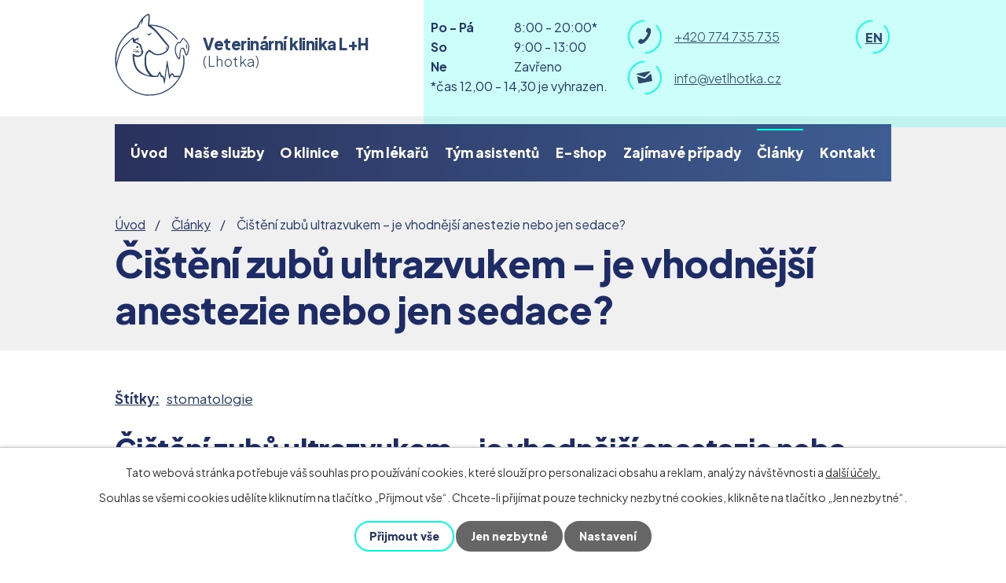

--- FILE ---
content_type: text/html; charset=utf-8
request_url: https://www.vetlhotka.cz/clanky/cisteni-zubu-ultrazvukem-je-vhodnejsi-anestezie-nebo-jen-sedace
body_size: 13089
content:
<!DOCTYPE html>
<html lang="cs" data-lang-system="cs">
	<head>



		<!--[if IE]><meta http-equiv="X-UA-Compatible" content="IE=EDGE"><![endif]-->
			<meta name="viewport" content="width=device-width, initial-scale=1, user-scalable=yes">
			<meta http-equiv="content-type" content="text/html; charset=utf-8" />
			<meta name="robots" content="index,follow" />
			<meta name="author" content="Antee s.r.o." />
			<meta name="description" content="Čištění zubů ultrazvukem – je vhodnější anestezie nebo jen sedace? Proč je vůbec nutné uspávat pacienty na dentální hygienu, když jsou hodní a nechají si „seškrábnout“ zubní kámen bez anestezie? Proč preferujeme i na relativně nebolestivé zákroky celkovou anestezii?" />
			<meta name="keywords" content="Hollý Nosková Krejčová veterina Lhotka stomatologie kardiologie" />
			<meta name="google-site-verification" content="F0iYYkwUDKq0BxY0E2nC5B7_CsztcwJYVoX_ayMq72g" />
			<meta name="viewport" content="width=device-width, initial-scale=1, user-scalable=yes" />
<title>Čištění zubů ultrazvukem – je vhodnější anestezie nebo jen sedace? | Veterinární klinika L+H (Praha 4 - Lhotka)</title>

		<link rel="stylesheet" type="text/css" href="https://cdn.antee.cz/jqueryui/1.8.20/css/smoothness/jquery-ui-1.8.20.custom.css?v=2" integrity="sha384-969tZdZyQm28oZBJc3HnOkX55bRgehf7P93uV7yHLjvpg/EMn7cdRjNDiJ3kYzs4" crossorigin="anonymous" />
		<link rel="stylesheet" type="text/css" href="/style.php?nid=R1FRRVY=&amp;ver=1768399196" />
		<link rel="stylesheet" type="text/css" href="/css/libs.css?ver=1768399900" />
		<link rel="stylesheet" type="text/css" href="https://cdn.antee.cz/genericons/genericons/genericons.css?v=2" integrity="sha384-DVVni0eBddR2RAn0f3ykZjyh97AUIRF+05QPwYfLtPTLQu3B+ocaZm/JigaX0VKc" crossorigin="anonymous" />

		<script src="/js/jquery/jquery-3.0.0.min.js" ></script>
		<script src="/js/jquery/jquery-migrate-3.1.0.min.js" ></script>
		<script src="/js/jquery/jquery-ui.min.js" ></script>
		<script src="/js/jquery/jquery.ui.touch-punch.min.js" ></script>
		<script src="/js/libs.min.js?ver=1768399900" ></script>
		<script src="/js/ipo.min.js?ver=1768399889" ></script>
			<script src="/js/locales/cs.js?ver=1768399196" ></script>

			<script src='https://www.google.com/recaptcha/api.js?hl=cs&render=explicit' ></script>

		<link href="/zajimave-pripady?action=atom" type="application/atom+xml" rel="alternate" title="Zajímavé případy">
		<link href="/aktuality?action=atom" type="application/atom+xml" rel="alternate" title="Aktuality a nabídky">
		<link href="/preventivni-pece?action=atom" type="application/atom+xml" rel="alternate" title="Potřeba preventivních vyšetření a zákroků">
		<link href="/akce-mesice?action=atom" type="application/atom+xml" rel="alternate" title="Akční nabídky">
		<link href="/clanky?action=atom" type="application/atom+xml" rel="alternate" title="Články">
		<link href="/stomatologie?action=atom" type="application/atom+xml" rel="alternate" title="Stomatologie">
<meta name="format-detection" content="telephone=no">
<link rel="preconnect" href="https://fonts.googleapis.com">
<link rel="preconnect" href="https://fonts.gstatic.com" crossorigin>
<link href="https://fonts.googleapis.com/css2?family=Plus+Jakarta+Sans:wght@300..800&amp;display=fallback" rel="stylesheet">
<link href="/image.php?nid=12318&amp;oid=9862867&amp;width=36" rel="icon" type="image/png">
<link rel="shortcut icon" href="/image.php?nid=12318&amp;oid=9862867&amp;width=36">
<script>
//posun h1
ipo.api.live('h1', function(el) {
if( !document.getElementById('page9816242') && $("#system-menu").length != 1 && !$(".error").length )
{
if (window.innerWidth >= 1025)
{
$(el).wrap("<div class='wrapper-h1 layout-container' />");
$(".wrapper-h1").insertAfter("#iponavigation p");
}
}
});
ipo.api.live("body", function(el){
//přesun patičky
$(el).find("#ipocopyright").insertAfter("#ipocontainer");
});
</script>

	</head>

	<body id="page8755064" class="subpage8755064"
			
			data-nid="12318"
			data-lid="CZ"
			data-oid="8755064"
			data-layout-pagewidth="1024"
			
			data-slideshow-timer="3"
			 data-ipo-article-id="756931" data-ipo-article-tags="stomatologie"
						
				
				data-layout="responsive" data-viewport_width_responsive="1024"
			>



							<div id="snippet-cookiesConfirmation-euCookiesSnp">			<div id="cookieChoiceInfo" class="cookie-choices-info template_1">
					<p>Tato webová stránka potřebuje váš souhlas pro používání cookies, které slouží pro personalizaci obsahu a reklam, analýzy návštěvnosti a 
						<a class="cookie-button more" href="https://navody.antee.cz/cookies" target="_blank">další účely.</a>
					</p>
					<p>
						Souhlas se všemi cookies udělíte kliknutím na tlačítko „Přijmout vše“. Chcete-li přijímat pouze technicky nezbytné cookies, klikněte na tlačítko „Jen nezbytné“.
					</p>
				<div class="buttons">
					<a class="cookie-button action-button ajax" id="cookieChoiceButton" rel=”nofollow” href="/clanky/cisteni-zubu-ultrazvukem-je-vhodnejsi-anestezie-nebo-jen-sedace?do=cookiesConfirmation-acceptAll">Přijmout vše</a>
					<a class="cookie-button cookie-button--settings action-button ajax" rel=”nofollow” href="/clanky/cisteni-zubu-ultrazvukem-je-vhodnejsi-anestezie-nebo-jen-sedace?do=cookiesConfirmation-onlyNecessary">Jen nezbytné</a>
					<a class="cookie-button cookie-button--settings action-button ajax" rel=”nofollow” href="/clanky/cisteni-zubu-ultrazvukem-je-vhodnejsi-anestezie-nebo-jen-sedace?do=cookiesConfirmation-openSettings">Nastavení</a>
				</div>
			</div>
</div>				<div id="ipocontainer">

			<div class="menu-toggler">

				<span>Menu</span>
				<span class="genericon genericon-menu"></span>
			</div>

			<span id="back-to-top">

				<i class="fa fa-angle-up"></i>
			</span>

			<div id="ipoheader">

				<div class="header-inner__container">
	<div class="row header-inner flex-container layout-container">
		<div class="logo">
			<a title="Veterinární klinika L+H (Lhotka)" href="/" class="header-logo">
				<span class="logo-spolecnosti">
					<svg xmlns="http://www.w3.org/2000/svg" xmlns:xlink="http://www.w3.org/1999/xlink" version="1.1" id="Vrstva_1" x="0px" y="0px" width="95" height="105" viewbox="0 0 95 105" style="enable-background:new 0 0 95 105;" xml:space="preserve">
						<g class="st0">
							<path class="st1" d="M91.2,45c-0.2-0.4-0.5-4.6-0.4-5.1c0.1-0.3,0.2-0.4,0.4-0.4c0.4,0,0.6,0.8,0.7,3.1c0.1,1.6,0.1,1.9-0.2,2.3   C91.6,45.3,91.4,45.4,91.2,45z M82.1,55.6c0.1-0.6,0.2-2.2,0.3-3.6c0.2-3.3,0.5-4.9,1.1-6c0.5-1,1.3-1.9,1.9-2.2c1-0.4,2.4,0,3,0.9   c0.5,0.8,1.6,3.7,2,5.2c0.5,2.1,0.6,2.3,0.8,2.3c0.4,0.1,0.6-0.6,1.3-3.1c0.7-2.7,1.1-5.2,1.1-6.7c0-0.9-0.1-1.4-0.7-2.9   c-0.6-1.5-0.8-1.9-1.2-2.2c-0.3-0.2-0.7-0.7-1-1.1c-0.7-1.1-3.4-3.8-3.6-3.7c-0.4,0.1-0.9,1-2.1,3.1c-0.7,1.2-1.3,2.2-1.5,2.4   l-0.5,0.3L81.9,38L81,37.6L80.8,38c-0.1,0.2-0.6,0.8-1.2,1.5c-0.5,0.7-1,1.4-1.1,1.8c-0.1,0.4-0.3,1-0.4,1.5   c-0.3,1.1-0.4,4.5-0.2,6c0.5,3.1,2.9,8.1,3.8,7.9C81.9,56.6,82,56.3,82.1,55.6z M81,58.2c-1.2-0.8-3.1-4.3-3.9-7   c-0.4-1.2-0.4-1.8-0.5-4c-0.1-2.9,0.1-4.2,0.7-6c0.5-1.4,1-2.3,1.5-2.7c0.2-0.1,0.5-0.5,0.7-0.9c0.7-1.2,1.4-1.5,2.5-1   c0.3,0.1,0.6,0.2,0.8,0.2c0.1,0,0.7-1,1.2-2c1.2-2.3,2.1-3.3,3-3.4c0.8-0.1,1.3,0.1,1.8,1c0.2,0.4,0.8,1,1.3,1.3   c0.6,0.4,1,0.9,1.1,1.3c0.3,0.6,1.1,1.6,1.4,1.6c0.3,0,0.7,0.5,0.9,1.5c0.1,0.5,0.5,1.4,0.8,1.9c0.5,0.9,0.5,1,0.5,2.9   c0,1.6-0.1,2.5-0.5,4.4c-0.9,4.5-1.8,6.3-2.9,6.4c-1.2,0.1-1.5-0.3-2.3-3.2c-1.2-4.1-2-5.7-3-5.7c-0.8,0-1.7,1.4-2.1,3.2   c-0.1,0.6-0.3,2.7-0.5,4.6c-0.3,4.7-0.4,5.4-0.7,5.6C82.6,58.5,81.5,58.5,81,58.2z M42.6,27.6c-0.8-0.5-1.4-1.2-1.4-1.6   c0-0.3,0.1-0.3,1.2,0.2l0.9,0.4l1.7-1.1c1.8-1.2,2.1-1.2,1.5,0c-0.4,0.7-2.5,2.7-2.9,2.7C43.5,28.1,43,27.9,42.6,27.6z M43.1,77.4   c-2.7-3.3-4-6.1-4.8-10.4c-0.4-2.3-0.4-10.5,0-12.4c0.4-1.7,1-3.7,1.5-4.6c0.6-1.2,3.4-3.7,4.2-3.7c0.3,0,1.3,0.7,3.4,2.3   c2.8,2.2,4,2.8,5.8,3.1c1.4,0.2,3.8,0,5.5-0.5c1.8-0.5,5.1-2.3,6.8-3.6c0.4-0.3,0.4-0.3,0.2-1.7c-0.3-2.1-0.2-3.2,0.1-3.3   c0.1-0.1,0.4,0,0.5,0.1c0.2,0.2,0.2,0.3,0.1,0.8c-0.1,0.4-0.1,0.7,0,1.2c0.1,0.4,0.3,0.7,0.4,0.8c0.2,0.1,0.9-1.3,1-2.1   c0.1-0.7,0-0.9-2.5-3.7c-2.4-2.7-3.6-4.2-7.5-9c-6.1-7.7-7.7-9.2-13.6-13.3L42.2,16l0-0.9c0-0.5,0.1-2,0.3-3.4   c0.6-5.1,0.7-8.8,0.2-9.3c-0.5-0.5-2.2,0.6-4.7,2.9l-1.4,1.3l-0.8,2.5c-0.9,3.1-1.7,5.2-1.9,5.2c-0.1,0-0.1-0.7,0-2.2   c0.1-1.4,0.1-2.2,0-2.3c-0.2-0.1-1.3,2.3-2.6,5.3c-0.4,1.1-0.9,2.3-1.1,2.6c-0.2,0.6-0.5,0.7-3.3,2.1c-5.7,2.9-8.1,4.5-12,8.5   c-3.7,3.7-5.6,6.3-7.9,10.5C4.8,43,3.3,47.5,2.5,52c-0.2,1.3-0.3,2.9-0.4,6.6c-0.1,2.7-0.1,4.8,0,4.8c0,0,0.7-2.3,1.5-5.1   c0.8-2.8,1.7-5.8,2-6.7c0.8-2.3,2.5-6,3.8-7.9c1.3-2,2.6-3.3,6.9-7.2c5.6-5.1,6.7-6.1,7.1-6c0.2,0,0.5,0.4,1,1.3   c0.3,0.7,0.7,1.2,0.8,1.2c0.1,0,1-0.4,2.2-0.9c1.1-0.5,2.2-1,2.4-1c0.4-0.1,0.4-0.1,0.5,0.5c0,1.2,0,2.1-0.2,3   c-0.2,0.9-0.7,1.8-0.8,1.6c0,0,0-0.7,0.1-1.5c0.2-1.8,0.1-1.9-0.8-1.4c-0.9,0.6-2.4,1.8-2.5,2.1c-0.1,0.4,0.1,0.6,1.8,1.3   c2,0.8,4.2,1.9,4.9,2.5c0.8,0.7,1.1,1.4,1.5,3.3c0.4,1.9,0.7,3,1.2,4c0.8,1.5,0.9,2.2,0.7,3.3c-0.1,0.6-0.3,1.3-0.5,1.7   c-0.5,0.9-2.3,2.6-3.5,3.3c-1,0.5-1.1,0.6-2.9,0.6c-1.6,0.1-2,0-3-0.3c-1.6-0.5-1.7-0.4-1.5,1.1c0.1,1.6,0.8,5,1.4,7.6   c0.9,3.7,2.2,6,4.5,8.3c1.7,1.7,4.5,3.7,6.9,4.9c2.1,1,5,2,6.1,2l0.6,0L43.1,77.4L43.1,77.4z M29.2,42c-0.1-0.1-0.3-0.2-0.4-0.2   c-0.2,0-0.2,0,0.1,0.2C29.2,42.3,29.4,42.3,29.2,42z M28.4,43.9c-0.9-0.1-1.2-1.2-0.6-2c0.6-0.8,1.8-0.4,2.3,0.8   c0.3,0.8,0.2,1-1,1.2C28.9,43.9,28.6,43.9,28.4,43.9z M25.3,49.9c0.3-0.1,1-0.3,4.2-0.6c1.9-0.2-0.5-0.6-4.6-0.8   c-2.2-0.1-2.8-0.3-1.7-0.5c0.9-0.2,4.4,0,5.9,0.3c0.7,0.1,1.4,0.2,1.5,0.2c0.3-0.1-2.5-1-5.1-1.5c-3-0.7-3.2-0.8-1.3-0.7   c2.2,0.1,6.2,1.4,6.9,2.2c0.4,0.4,0.2,1.1-0.4,1.2c-0.4,0.1-4.7,0.4-5.4,0.4C25,50,25,50,25.3,49.9z M50.8,102.9   c2.7-0.4,5.9-1.3,8.7-2.3c3.7-1.4,8.6-4.2,11.4-6.4c1.8-1.5,6.3-6.1,7.4-7.6c1.2-1.6,3.5-5,3.5-5.3c0-0.1-1.5-0.1-3.4-0.1H75   l-0.8-1.4c-0.4-0.8-0.9-1.5-1-1.6c-0.6-0.5-1.5,0.6-2.6,3.4c-0.5,1.1-0.9,2-1,2c-0.3,0-0.8-2.5-1.9-10c-0.4-2.9-0.9-5.4-1-5.6   c-0.1-0.1-0.1-0.2-0.1-0.1c0,0.1-0.1,0.6-0.2,1.1c-0.1,0.5-0.4,3.2-0.8,5.9c-1,7.7-2.1,14.8-2.2,14.9c-0.2,0.2-0.4,0-0.5-0.4   c0-0.2-0.4-2.1-0.9-4.1c-0.4-2.1-0.8-3.8-0.9-3.8c0,0-0.5-0.1-1.1-0.2c-1.1-0.2-1.5-0.5-1.9-1.6c-0.7-2-1-2.9-1.2-2.9   c-0.2,0-0.9,1.7-1.4,3.2L55.3,81L51.1,81c-3.7-0.1-4.5-0.1-6.4-0.5c-9-1.7-14.5-4.8-17.7-9.7c-2.7-4.1-4.3-10.9-4.2-17.2   c0-1.2,0.1-2,0.2-2.1c0.3-0.3,0.8-0.1,2.2,0.8c1.7,1.1,2.3,1.3,3.9,1.3c1.2,0,1.4,0,2.2-0.4c0.5-0.3,1.3-0.8,1.8-1.3   c1.1-1,1-0.9,0.6-2.8c-0.2-0.8-0.2-0.9,0.1-1.2c0.3-0.3,0.3-0.4-0.3-1.6c-0.3-0.7-0.8-2-1-2.8c-0.6-2.3-1-2.9-2.7-4.1   c-0.9-0.7-2.5-1.3-5-1.9c-1.8-0.4-1.8-0.5-1.9-2.7c-0.1-3,0.2-3.1-3.3,0.3c-1.7,1.6-4,3.8-5.1,4.8c-2.8,2.6-4.3,4.5-5.6,7.1   c-1.3,2.6-3.2,8-4.6,13c-1.9,6.8-2,9.3-0.5,13.5c3.3,9.8,9.1,17.4,17.5,23c5.1,3.4,12.6,6.2,18.3,6.8   C41.4,103.3,49.5,103.1,50.8,102.9z M39.2,104.6c-1.3-0.1-4.8-0.9-6.7-1.5c-7.7-2.2-14.2-6.3-20-12.5c-7-7.4-11.2-17-11.9-27   c-0.2-2.7-0.1-7.9,0.2-10.2c0.7-5.7,2.9-12,5.9-17c2.1-3.6,4.4-6.4,7.7-9.7c3.6-3.5,6.5-5.6,11.6-8.2l2.2-1.1l1.1-2.1   c1.5-3.1,3-5.8,3.9-7.1c1.3-1.8,4.2-4.6,6.7-6.3c1.2-0.8,2.9-1.6,3.3-1.5c0.9,0.1,1.4,1.8,1.4,5.2c0,2.1-0.1,3.2-0.6,6.9   c-0.3,1.8-0.3,1.8,2.1,1.9c5.5,0.3,8.6,0.9,12.6,2.2c7.4,2.6,12.8,6.1,18.6,12.3c2.1,2.2,3,3.5,2.9,4.2c0,0.4-0.1,0.5-0.4,0.5   c-0.3,0-0.7-0.4-2-2c-1.9-2.3-5.2-5.5-7.1-7.1c-5.6-4.3-12-7-19.7-8.3c-2.5-0.4-4.5-0.5-4.4-0.3c0,0.1,0.9,0.8,1.9,1.7   c4.2,3.6,5.7,5.3,12.1,13.2c2.4,3,5.3,6.5,6.3,7.8c2.4,2.9,2.6,3.3,2.4,4.5c-0.2,1.2-0.9,2.8-1.6,4c-1,1.7-2.8,3-5.5,4.4   c-2.8,1.4-4.2,1.7-7.7,1.7c-2,0-2.3,0-3.3-0.4c-2.1-0.7-3.6-1.6-6-3.4c-0.6-0.4-1.1-0.8-1.3-0.8c-0.5,0-2.4,2.2-3,3.5   c-0.6,1.2-0.7,1.5-0.8,3.1c-0.2,2.4-0.1,8.4,0.2,10.3c0.7,4.2,2,6.9,5.1,10.6c1.5,1.8,2.7,2.8,3.6,3c0.9,0.3,2.8,0.5,4.1,0.5l1.1,0   l0.4-1.2c1-2.6,1.9-4.1,2.5-4.1c0.7,0,1.6,1.6,2.7,4.6c0.1,0.2,0.4,0.3,1,0.4c0.6,0.1,1,0.2,1.2,0.4c0.1,0.1,0.4,0.8,0.7,1.5   c0.2,0.7,0.5,1.3,0.5,1.4c0.2,0.2,0.3-0.9,1.2-7.5c0.9-6.9,2-14.4,2.1-14.9c0.3-1.3,0.8,0.7,2.3,11c0.8,5.7,1.1,7.4,1.2,7.5   c0,0,0.3-0.2,0.6-0.6c1.1-1.4,1.9-2.1,2.4-2.1c0.6,0,1.4,0.9,2.2,2.4l0.6,1.1l3.4,0l3.4,0l0.6-1.2c0.7-1.5,1.9-4.6,2.5-6.9   c1.5-5.2,1.9-10.7,1.3-15.5c-0.3-2.2-0.3-2.9,0.1-3c0.7-0.3,1.4,1.8,1.7,5.5c0.2,2.5,0,5.5-0.5,8.8c-1.6,9.8-6.7,19-14,25.8   c-6.8,6.3-15.7,10.4-24.4,11.3C48.4,104.6,40.5,104.7,39.2,104.6z"></path>
						</g>
					</svg>
				</span>
				<span class="nazev-spolecnosti">
					<span>Veterinární klinika L+H</span>
					<span>(Lhotka)</span>
				</span>
			</a>
		</div>
		<div class="header-doba">
			<p><strong>Po - Pá </strong>8:00 - 20:00*</p>
			<p><strong>So </strong>9:00 - 13:00</p>
			<p><strong>Ne </strong>Zavřeno</p>
			<p>*čas 12,00 - 14,30 je vyhrazen.</p>
		</div>
		<div class="header-kontakt">
			<a href="tel:+420774735735">
				<span>
					<svg xmlns="http://www.w3.org/2000/svg" version="1.1" x="0" y="0" width="43" height="43" viewbox="0 0 43 43" xml:space="preserve" enable-background="new 0 0 43 43"><style>.prefix__st0{fill:#00ffde}</style><path class="prefix__st0" d="M21.4 0a21.4 21.4 0 0 0-15 36.6l1.2-1.2A19.7 19.7 0 0 1 21.4 1.7V0zM21.4 42.8A21.4 21.4 0 0 0 36.6 6.4l-1.2 1.2a19.7 19.7 0 0 1-14 33.5v1.7z"></path></svg>
					<svg xmlns="http://www.w3.org/2000/svg" version="1.1" x="0" y="0" width="17" height="21" viewbox="0 0 17 21" xml:space="preserve" enable-background="new 0 0 17 21"><path d="M10.3 11.8C8.8 13.9 7 16 6 15.4c-1.4-1-2.3-1.9-4.6.7-2.2 2.6 0 3.6 1.4 4.6 1.6 1.1 6.3-1.1 10.4-6.9 4-5.8 4.4-11 2.8-12.1-1.4-.9-3.1-2.7-4.8.3-1.6 3-.5 3.6.9 4.5 1 .7-.3 3.1-1.8 5.3z" fill="#2e4670"></path></svg>
				</span>
				<span>+420 774 735 735</span>
			</a>
			<a href="mailto:info@vetlhotka.cz">
				<span>
					<svg xmlns="http://www.w3.org/2000/svg" version="1.1" x="0" y="0" width="43" height="43" viewbox="0 0 43 43" xml:space="preserve" enable-background="new 0 0 43 43"><style>.prefix__st0{fill:#00ffde}</style><path class="prefix__st0" d="M21.4 0a21.4 21.4 0 0 0-15 36.6l1.2-1.2A19.7 19.7 0 0 1 21.4 1.7V0zM21.4 42.8A21.4 21.4 0 0 0 36.6 6.4l-1.2 1.2a19.7 19.7 0 0 1-14 33.5v1.7z"></path></svg>
					<svg xmlns="http://www.w3.org/2000/svg" version="1.1" x="0" y="0" width="20" height="16" viewbox="0 0 20 16" xml:space="preserve" enable-background="new 0 0 20 16"><path d="m.9 4.4 8.1 3h.9l.8-.4 6.4-5.8c.4-.4.7-1.4-.2-1.2L.6 3.2c-.8.2-.2 1 .3 1.2zm17-1-6.6 5.8c-.3.3-.5.3-.8.4h-.9l-8.5-3c-.4-.1-.3.1-.3.3l1.5 8c.1.5.7.9 1.2.9l15.6-3c.4-.1.9-.8.8-1.2l-1.5-8c-.1-.2-.2-.5-.5-.2z" fill="#2e4670"></path></svg>
				</span>
				<span>info@vetlhotka.cz</span>
			</a>
		</div>
		<div class="mutace">
			<a href="/">
				<span>
					<svg xmlns="http://www.w3.org/2000/svg" version="1.1" x="0" y="0" width="43" height="43" viewbox="0 0 43 43" xml:space="preserve" enable-background="new 0 0 43 43"><style>.prefix__st0{fill:#00ffde}</style><path class="prefix__st0" d="M21.4 0a21.4 21.4 0 0 0-15 36.6l1.2-1.2A19.7 19.7 0 0 1 21.4 1.7V0zM21.4 42.8A21.4 21.4 0 0 0 36.6 6.4l-1.2 1.2a19.7 19.7 0 0 1-14 33.5v1.7z"></path></svg>
				</span>
				<span>CS</span>
			</a>
			<a href="/english-veterinaty-clinic">
				<span>
					<svg xmlns="http://www.w3.org/2000/svg" version="1.1" x="0" y="0" width="43" height="43" viewbox="0 0 43 43" xml:space="preserve" enable-background="new 0 0 43 43"><style>.prefix__st0{fill:#00ffde}</style><path class="prefix__st0" d="M21.4 0a21.4 21.4 0 0 0-15 36.6l1.2-1.2A19.7 19.7 0 0 1 21.4 1.7V0zM21.4 42.8A21.4 21.4 0 0 0 36.6 6.4l-1.2 1.2a19.7 19.7 0 0 1-14 33.5v1.7z"></path></svg>
				</span>
				<span>EN</span>
			</a>
		</div>
	</div>
</div>

			</div>

			<div id="ipotopmenuwrapper">

				<div id="ipotopmenu">
<h4 class="hiddenMenu">Horní menu</h4>
<ul class="topmenulevel1"><li class="topmenuitem1 noborder" id="ipomenu9816242"><a href="/">Úvod</a></li><li class="topmenuitem1" id="ipomenu4258204"><a href="/sluzby-kliniky">Naše služby</a><ul class="topmenulevel2"><li class="topmenuitem2" id="ipomenu3929660"><a href="/interni-medicina">Interní medicína</a></li><li class="topmenuitem2" id="ipomenu3929662"><a href="/chirurgie">Chirurgie</a></li><li class="topmenuitem2" id="ipomenu3929663"><a href="/anesteziologie">Anesteziologie</a></li><li class="topmenuitem2" id="ipomenu9904798"><a href="/stomatologie">Stomatologie</a></li><li class="topmenuitem2" id="ipomenu3929665"><a href="/zobrazovaci-diagnostika">Zobrazovací diagnostika</a></li><li class="topmenuitem2" id="ipomenu3929667"><a href="/intenzivni-pece-a-hospitalizace">Intenzivní péče a hospitalizace</a></li><li class="topmenuitem2" id="ipomenu9816470"><a href="/kardiologie">Kardiologie</a></li></ul></li><li class="topmenuitem1" id="ipomenu4258216"><a href="/o-veterinarni-klinice">O klinice</a><ul class="topmenulevel2"><li class="topmenuitem2" id="ipomenu4258218"><a href="/vybaveni-kliniky">Vybavení kliniky</a></li><li class="topmenuitem2" id="ipomenu3303802"><a href="/o-veterinarni-klinice-lh">O veterinární klinice L+H</a></li><li class="topmenuitem2" id="ipomenu3303804"><a href="/fotogalerie">Interiér kliniky</a></li><li class="topmenuitem2" id="ipomenu4299406"><a href="/parkovani-veterinarni-klinika">Parkování</a></li></ul></li><li class="topmenuitem1" id="ipomenu3303801"><a href="/nas-tym">Tým lékařů</a></li><li class="topmenuitem1" id="ipomenu9174897"><a href="/nasi-asistenti">Tým asistentů</a></li><li class="topmenuitem1" id="ipomenu4318973"><a href="https://petshop.cymedica.cz/vetlhotka" target="_blank">E-shop</a></li><li class="topmenuitem1" id="ipomenu3303807"><a href="/zajimave-pripady">Zajímavé případy</a></li><li class="topmenuitem1 active" id="ipomenu8755064"><a href="/clanky">Články</a></li><li class="topmenuitem1" id="ipomenu9816282"><a href="/kontakt">Kontakt</a></li></ul>
					<div class="cleartop"></div>
				</div>
			</div>
			<div id="ipomain">
				
				<div id="ipomainframe">
					<div id="ipopage">
<div id="iponavigation">
	<h5 class="hiddenMenu">Drobečková navigace</h5>
	<p>
			<a href="/">Úvod</a> <span class="separator">&gt;</span>
			<a href="/clanky">Články</a> <span class="separator">&gt;</span>
			<span class="currentPage">Čištění zubů ultrazvukem – je vhodnější anestezie nebo jen sedace?</span>
	</p>

</div>
						<div class="ipopagetext">
							<div class="blog view-detail content">
								
								<h1>Čištění zubů ultrazvukem – je vhodnější anestezie nebo jen sedace?</h1>

<div id="snippet--flash"></div>
								
																	

<hr class="cleaner">


		<div class="tags table-row auto type-tags">
		<a class="box-by-content" href="/clanky/cisteni-zubu-ultrazvukem-je-vhodnejsi-anestezie-nebo-jen-sedace?do=tagsRenderer-clearFilter" title="Ukázat vše">Štítky:</a>
		<ul>

			<li><a href="/clanky/cisteni-zubu-ultrazvukem-je-vhodnejsi-anestezie-nebo-jen-sedace?tagsRenderer-tag=stomatologie&amp;do=tagsRenderer-filterTag" title="Filtrovat podle stomatologie">stomatologie</a></li>
		</ul>
	</div>
	

<hr class="cleaner">

<div class="article">
	

	<div class="paragraph text clearfix">
<h2>Čištění zubů ultrazvukem – je vhodnější anestezie nebo jen sedace?</h2>
<h3>Proč je vůbec nutné uspávat pacienty na dentální hygienu, když jsou hodní a nechají si „seškrábnout“ zubní kámen bez anestezie?</h3>
<p>Toto je otázka, kterou slyšel snad každý veterinární stomatolog.</p>
<p>Nejhlavnějším důvodem je to, že chceme svou práci dělat dobře a zajistit pacientovi péči, která je zapotřebí. „Seškrábnutí“ viditelné a dostupné části zubního kamene má sice někdy hezký kosmetický efekt, ale z pohledu zdraví jde o téměř zbytečný zákrok. Odstranit lze totiž pouze zubní kámen, který nasedá na vnější korunky zubů. Dále však na zubech zůstává zubní plak a mineralizované části plaku, které se nacházejí z vnitřní plochy zubů, v mezizubních prostorech, v oblastech dělení kořenů a v oblasti krčků zubů, kde jsou překryty dásněmi. Následkem odstranění viditelné části zubního kamene je stav, kdy se díky relativně čistému vzhledu zubů oddálí řádné dentální ošetření a dojde tak rozvoji bolestivých, hůře řešitelných až neřešitelných patologií v dutině ústní.</p>
<p> </p>
<h4>Ošetření zubů ultrazvukem provádíme vždy v anestezii.  Anestezie je nutná z několika důvodů:</h4>
<ol>
<li>Zubní ultrazvuk pracuje na principu mechanického narušení mineralizovaného plaku (zubního kamene) využitím vysokofrekvenčních kmitů, při jejichž vzniku se tvoří zbytkové teplo. Aby se zabránilo tepelnému poškození skloviny a měkkých tkání dutiny ústní, přístroj je opatřen chlazením. Chlazení probíhá automaticky postřikem hrotu přístroje směsí vody a vzduchu. Při vědomí je pro pacienta tento postřik stresující a brání se mu. Navíc hrozí vdechnutí aerosolu spolu s uvolněnými bakteriemi.</li>
<li>Abychom zabránili průniku vody a nečistot do dýchacích cest, je nutné zavést pacientovi endotracheální kanylu a vyrouškovat oblast hrdla savým materiálem.</li>
<li>Ultrazvukový čistič při svém použití vydává nepříjemný zvuk, který pacienty také stresuje.</li>
<li>Naprostá většina zvířat netoleruje déle trvající otevření tlamy, které je nezbytné pro důkladné vyšetření a následné ošetření vnitřní strany zubů.</li>
<li>Následkem kontaktu zubního kamene, plaku a bakterií s dásněmi vzniká zánět dásní, což je bolestivý stav sám o sobě. Při ošetření zubů se podrážděných dásní dotýkáme, takže se často bolestivým stimulům nevyhneme.</li>
<li>Po odstranění plaku a zubního kamene často nalezneme další onemocnění zubů, jako parodontózu, parodontitídu, fraktury zubů, poškození skloviny, osteoresorptivní léze, zubní kazy a další patologie, které je nutné následně ošetřit.</li>
<li>Bez anestezie není možné uskutečnit RTG vyšetření dutiny ústní. Používají se buď drobné intraorální kazetky nebo speciální polohování hlavy, které bdělý pacient netoleruje.</li>
</ol>
<p> </p>
<h3>Proč je nutná anestezie a nestačí „jen“ sedace?</h3>
<p>Většina klientů se slova anestezie bojí a dotazují se, zda by nebyla pro zvíře šetrnější „pouze“ sedace.</p>
<h4>Proč preferujeme i na relativně nebolestivé zákroky celkovou anestezii?</h4>
<ul>
<li>Na naší klinice používáme zásadně inhalační anestezii, která je pro pacienta šetrná. Hloubku anestezie je možné regulovat množstvím podávaných inhalačních plynů. Při komplikacích je možné přívod anestetik zastavit a tím zásadně snížit další rizika.</li>
<li>Intubace (zavedení endotracheální kanyly pro zabezpečení ochrany dýchacích cest) je možná pouze v celkové anestezii. Kromě toho nám intubace umožní důkladnější monitoring pacienta, např. sledování dechové frekvence, množství vydechovaného CO2, množství anestetik ve vydechovaném vzduchu. Pokud dojde k zástavě dechu, je možné okamžitě začít s asistovanou ventilací bez zbytečné časové prodlevy. Prostřednictvím endotracheální kanyly dostáváme do organismu nejen anestetika, ale také do těla přivádíme potřebný kyslík.</li>
<li>Ošetření v anestezii je rychlejší, protože se mu pacient nebrání. Doba působení anestetik se tak zkracuje.</li>
<li>Sedace sice pacienta zklidní, ale nevyvolá dostatečnou relaxaci svaloviny. Pacient se tak i v sedaci manipulaci s tlamou a ošetření brání. Následně je nutné buď zvyšovat dávky sedativ nebo sedativa kombinovat s intravenózními anestetiky, u kterých může dojít i k dočasné zástavě dechu, kterou u neintubovaného pacienta není možné dostatečně efektivně řešit.</li>
</ul>
<p>Z našeho pohledu je tedy pro pacienta opravdu šetrnější celková anestezie. Abychom předcházeli rizikům, doporučujeme před každým zákrokem v anestezii absolvovat předoperační vyšetření složené z klinického vyšetření, vyšetření krve a dle možností ideálně i z kardiologického vyšetření (nebo aspoň natočení EKG - hlavně u pejsků).</p>
<p>Při každém zákroku v anestezii se snažíme mít k dispozici kromě veterinárního lékaře, který zákrok provádí i anesteziologa, který dohlíží na anestezii v celém jejím průběhu.</p>	</div>
		
<div id="snippet--images"><div class="images clearfix">

	</div>
</div>


<div id="snippet--uploader"></div>			<div class="article-footer">
													<div class="published"><span>Publikováno:</span> 6. 5. 2023 23:02</div>

						<div class="author table-row auto">
				<div class="box-by-content author-label">Autor:</div>
				<div class="box-by-content type-shorttext">MVDr. Hana Nosková</div>
			</div>
					</div>
	
</div>

<hr class="cleaner">
<div class="content-paginator clearfix">
	<span class="linkprev">
		<a href="/clanky/juvenilni-hyperplasticka-gingivitidaperiodontitida-kocek">

			<span class="linkprev-chevron">
				<i class="fa fa-angle-left"></i>
			</span>
			<span class="linkprev-text">
				<span class="linkprev-title">Juvenilní…</span>
				<span class="linkprev-date">Publikováno: 6. 5. 2023 23:05</span>
			</span>
		</a>
	</span>
	<span class="linkback">
		<a href='/clanky'>
			<span class="linkback-chevron">
				<i class="fa fa-undo"></i>
			</span>
			<span class="linkback-text">
				<span>Zpět na přehled</span>
			</span>
		</a>
	</span>
	<span class="linknext">
		<a href="/clanky/forl-felinni-odontoklasticke-resorpcni-leze-krckove-leze">

			<span class="linknext-chevron">
				<i class="fa fa-angle-right"></i>
			</span>
			<span class="linknext-text">
				<span class="linknext-title">FORL – felinní…</span>
				<span class="linknext-date">Publikováno: 6. 5. 2023 22:56</span>
			</span>
		</a>
	</span>
</div>

		
															</div>
						</div>
					</div>


					

					

					<div class="hrclear"></div>
					<div id="ipocopyright">
<div class="copyright">
	<div class="row copyright__inner flex-container layout-container">
	<div class="copy-info">
		<h5>Kudy k nám? </h5>
		<p>Zastávka Lhotka - autobusy č. 121, 139, 150, 157, 197. Více na <a href="https://www.dpp.cz/" target="_blank" rel="noopener noreferrer">DPP.cz</a></p>
		<h5>Adresa</h5>
		<p>Veterinární klinika L+H (Lhotka)<br>Ve Lhotce 607/30, 142 00 Praha 4 - Lhotka</p>
	</div>
	<div class="copy-cta">
		<p><a class="action-button" href="https://goo.gl/maps/hxuFgBiWeyCd75qS6" target="_blank" rel="noopener noreferrer">Zobrazit na mapě</a></p>
		<p><a class="action-button" href="/objednani">Objednejte se <svg xmlns="http://www.w3.org/2000/svg" version="1.1" x="0" y="0" width="15" height="14" viewbox="0 0 15 14" xml:space="preserve" enable-background="new 0 0 15 14"><path d="M14.5.3.3 5.9c-.2.1-.3.3 0 .5l3 1.4 1.8.8 8.8-7.3c.1-.1.2.1.2.2L7.8 9.2l-.3.4.5.3 4 2.4c.2.1.5 0 .6-.3L14.9.7c0-.3-.1-.5-.4-.4zM5.1 13.5c0 .2.1.3.2.1l2.3-2.3-2.5-1.5v3.7z" fill="#fff"></path></svg></a></p>
	</div>
	<div class="copy-other">
		<div class="copy-socials">
			<h5>Sociální sítě</h5>
			<div class="flex-container">
				<a title="Najdete nás na Facebooku" class="tooltip" href="https://www.facebook.com/profile.php?id=100049211775648&amp;fref=ts" target="_blank" rel="noopener noreferrer">
					<span>
						<svg xmlns="http://www.w3.org/2000/svg" version="1.1" x="0" y="0" width="43" height="43" viewbox="0 0 43 43" xml:space="preserve" enable-background="new 0 0 43 43"><style>.prefix__st0{fill:#00ffde}</style><path class="prefix__st0" d="M21.4 0a21.4 21.4 0 0 0-15 36.6l1.2-1.2A19.7 19.7 0 0 1 21.4 1.7V0zM21.4 42.8A21.4 21.4 0 0 0 36.6 6.4l-1.2 1.2a19.7 19.7 0 0 1-14 33.5v1.7z"></path></svg>
						<svg xmlns="http://www.w3.org/2000/svg" version="1.1" x="0" y="0" width="11.3" height="23" viewbox="0 0 11.3 23" xml:space="preserve" enable-background="new 0 0 11.3 23"><path d="M3.3 22.9v-11H0V8h3.3V5c.1-2 1-3.4 2.7-4.3 1.5-.8 3-.8 4.6-.5l.4.4v2.9H8.9c-.9 0-1.6.6-1.7 1.3-.1 1 0 2.1 0 3.2h3.5l-.5 3.9h-3v10.9H3.3z" fill="#fff"></path></svg>
					</span>
					<span>Facebook</span>
				</a>
				<a title="Najdete nás na Instagramu" class="tooltip" href="https://www.instagram.com/vetlhotka/" target="_blank" rel="noopener noreferrer">
					<span>
						<svg xmlns="http://www.w3.org/2000/svg" version="1.1" x="0" y="0" width="43" height="43" viewbox="0 0 43 43" xml:space="preserve" enable-background="new 0 0 43 43"><style>.prefix__st0{fill:#00ffde}</style><path class="prefix__st0" d="M21.4 0a21.4 21.4 0 0 0-15 36.6l1.2-1.2A19.7 19.7 0 0 1 21.4 1.7V0zM21.4 42.8A21.4 21.4 0 0 0 36.6 6.4l-1.2 1.2a19.7 19.7 0 0 1-14 33.5v1.7z"></path></svg>
						<svg xmlns="http://www.w3.org/2000/svg" version="1.1" x="0" y="0" width="20" height="20" viewbox="0 0 20 20" xml:space="preserve" enable-background="new 0 0 20 20"><style>.prefix__st0{fill:#fff}</style><path class="prefix__st0" d="M10 19.9H5.5a5.4 5.4 0 0 1-5.4-5.4V5.6C.1 2.5 2.4.3 5.5.2h9c3 0 5.3 2.3 5.3 5.3v9c0 3-2.3 5.3-5.3 5.3l-4.5.1zm0-1.7h4.4c2.3 0 3.8-1.5 3.8-3.8V5.6c0-2.3-1.6-3.8-3.9-3.8H5.6c-2.3 0-3.8 1.5-3.8 3.8v8.7c0 2.4 1.5 3.9 4 3.9H10z"></path><path class="prefix__st0" d="M15 10a5 5 0 0 1-5 5 5 5 0 0 1-5-5 5 5 0 0 1 5-5 5 5 0 0 1 5 5zm-5 3.4c1.8 0 3.3-1.5 3.3-3.3 0-1.8-1.4-3.3-3.3-3.4a3.4 3.4 0 0 0-3.4 3.4 3.5 3.5 0 0 0 3.4 3.3zM16.6 4.6c0 .7-.5 1.2-1.2 1.2s-1.1-.4-1.2-1.1c0-.7.4-1.2 1.1-1.2.7-.1 1.3.4 1.3 1.1z"></path></svg>
					</span>
					<span>Instagram</span>
				</a>
			</div>
		</div>
		<div class="copy-karty">
			<h5>Přijímáme platební karty</h5>
			<div class="flex-container">
				<p>
					<img src="/image.php?nid=12318&amp;oid=9862832&amp;width=60" width="60" height="37" alt="VISA">
				</p>
				<p>
					<img src="/image.php?nid=12318&amp;oid=9862833&amp;width=60" width="60" height="37" alt="VISA electron">
				</p>
				<p>
					<img src="/image.php?nid=12318&amp;oid=9862831&amp;width=60" width="60" height="37" alt="MasterCard">
				</p>
				<p>
					<img src="/image.php?nid=12318&amp;oid=9862830&amp;width=37" width="37" height="37" alt="American Express">
				</p>
			</div>
		</div>
	</div>
</div>

<div class="row antee">
	<div class="layout-container">
		© 2026 Veterinární klinika L+H, spol. s r.o., <a href="mailto:info@vetlhotka.cz">Kontaktovat webmastera</a>, <span id="links"><a href="/mapa-stranek">Mapa stránek</a></span><br>ANTEE s.r.o. - <a href="https://www.antee.cz" rel="nofollow">Tvorba webových stránek</a>, Redakční systém IPO
	</div>
</div>
</div>
					</div>
					<div id="ipostatistics">
<script >
	var _paq = _paq || [];
	_paq.push(['disableCookies']);
	_paq.push(['trackPageView']);
	_paq.push(['enableLinkTracking']);
	(function() {
		var u="https://matomo.antee.cz/";
		_paq.push(['setTrackerUrl', u+'piwik.php']);
		_paq.push(['setSiteId', 809]);
		var d=document, g=d.createElement('script'), s=d.getElementsByTagName('script')[0];
		g.defer=true; g.async=true; g.src=u+'piwik.js'; s.parentNode.insertBefore(g,s);
	})();
</script>
<script >
	$(document).ready(function() {
		$('a[href^="mailto"]').on("click", function(){
			_paq.push(['setCustomVariable', 1, 'Click mailto','Email='+this.href.replace(/^mailto:/i,'') + ' /Page = ' +  location.href,'page']);
			_paq.push(['trackGoal', 4]);
			_paq.push(['trackPageView']);
		});

		$('a[href^="tel"]').on("click", function(){
			_paq.push(['setCustomVariable', 1, 'Click telefon','Telefon='+this.href.replace(/^tel:/i,'') + ' /Page = ' +  location.href,'page']);
			_paq.push(['trackPageView']);
		});
	});
</script>
					</div>

					<div id="ipofooter">
						
					</div>
				</div>
			</div>
		</div>
	</body>
</html>


--- FILE ---
content_type: text/css;charset=utf-8
request_url: https://www.vetlhotka.cz/style.php?nid=R1FRRVY=&ver=1768399196
body_size: 36504
content:
/**
 * User defined IPO styles.
 */

/*** Default IPO styles *******************************************************/
html, body {
	font-family: 'Trebuchet MS', Helvetica, sans-serif;
	font-size: 12px;
	color: #253767;
	margin: 0;
	padding: 0;
	text-align: center;
	-ms-text-size-adjust: 100%;
	-webkit-text-size-adjust: 100%;
	text-size-adjust: 100%;
	background-color: transparent; background-image: none;
}
.top {
	padding: 5px 20px 0 20px;
	font-size: 2.6em;
	font-weight:bold;
	font-style: italic;
	display: block;
	text-decoration: none;
	min-height: 50px;
	-webkit-box-sizing: border-box;
	-moz-box-sizing: border-box;
	box-sizing: border-box;
	color: #253767;
}
.hiddenMenu {
	position:absolute;
	left:-1000px;
	top:auto;
	width:1px;
	height:1px;
	overflow:hidden;
}
.linkback, .linknext, .linkprev {
	font-size: 1.25em;
	display: inline-block;
}
.linknext, .linkprev {
	width: 33%;
	min-height: 1em;
	margin: 0 2%;
}
.linknext {
	float: right;
	text-align: right;
}
.linkprev {
	float: left;
	text-align: left;
}
.linkback {
	width: 26%;
	float: left;
}
.linknext a, .linkprev a, .linkback a {
	text-decoration: none;
	display: inline-block;
}
.linknext a:hover .linknext-chevron {
	right: -10px;
}
.linkprev a:hover .linkprev-chevron {
	left: -10px;
}
.linkback a:hover .linkback-chevron .fa-undo {
	-ms-transform: rotate(-45deg);
	-webkit-transform: rotate(-45deg);
	-moz-transform: rotate(-45deg);
	-o-transform: rotate(-45deg);
	transform: rotate(-45deg);
}
.linknext-title, .linkprev-title, .linknext-text, .linkprev-text, .linkback-text {
	display: inline-block;
}
.linknext-chevron, .linknext-title, .linknext-text, .linkback-text {
	float: right;
}
.linkback-chevron, .linkprev-chevron, .linkprev-text, .linkprev-title {
	float: left;
}
.linknext-text span:first-child, .linkprev-text span:first-child, .linkback-text span {
	text-decoration: underline;
}
.linknext a:hover > .linknext-text span:first-child, .linkprev a:hover > .linkprev-text span:first-child, .linkback:hover .linkback-text span {
	text-decoration: none;
}
.linknext > a > span:first-child {
	margin-left: 10px;
}
.linkprev > a > span:first-child {
	margin-right: 10px;
}
.linknext-chevron, .linkprev-chevron {
	font-size: 1.9em;
	display: inline-block;
	position: relative;
	line-height: 0.75em;
}
.linkback-chevron {
	display: inline-block;
	position: relative;
}
.linkprev-chevron .fa-angle-left,
.linknext-chevron .fa-angle-right{
	font-size: 1.1em;
	line-height: 1em;
}
.linknext-date {
	font-size: 0.65em;
	float: right;
	clear: right;
}
.linkprev-date {
	font-size: 0.65em;
	float: left;
	clear: left;
}
.linkback, .linkprev-title, .linknext-title {
	line-height: 1.2em;
}
.linkback .fa-undo {
	font-size: 1em;
	margin-left: -1.14em;
	transition: all 0.07s ease 0s;
	color: #253767;
}
.linkback a {
	vertical-align: top;
}
a.nolink {
	text-decoration: underline;
	cursor: default;
}
	color:  #253767;
}
#ipopage .blog .content-paginator {
	margin: 3em auto;
}
.copyright {
	padding: 0 15px;
	font-size: 0.75em;
	font-weight: normal;
}
#ipoheader a {
	text-decoration: none;
}
.iporighttext a:hover, .ipolefttext a:hover {
	text-decoration: none;
}
iframe {
	border: none;
}
a {
	word-wrap: break-word;
	-ms-hyphens: auto;
	hyphens: auto;
}
:focus {
	outline: 0;
}
body.using-keyboard :focus {
	outline: 2px solid currentColor;
}

/*** Mess ***/
.button {
	background-color: #ffffff;
	border: 1px solid #ffffff;
	width: 100px;
	font-weight: bold;
	color: #253767;
}
.button2 {
	background-color: #ffffff;
	border: 1px solid #ffffff;
	font-weight: bold;
	color: #253767;
}
.button3 {
	background-color: #ffffff;
	border: 1px solid #ffffff;
	color: #253767;
	font-size: 0.75em;
	font-weight: normal;
}
.item {
	color: #000000;
	background-color: #EEEEEE;
}
.tabtitle {
	color: #FFFFFF;
	background-color:
	#979797;
	font-weight: bold;
}
.tabtitleno {
	color: #FFFFFF;
	background-color: #979797;
	font-weight: bold;
}
.itemhand, .itemhand:link {
	color: #000000;
	background-color: #EEEEEE;
	text-decoration: none;
	cursor: pointer;
}
.itemhand td:hover, .itemhand:hover {
	color: #000000;
	background-color: #DCDCDC;
	text-decoration: none;
	cursor: pointer;
}
.itemhand td textarea:hover {
	cursor: pointer;
	background-color: #DCDCDC;
}
.itemvalue {
	color: #000000;
	background-color: #FFCFCF;
}
.hidden {
	display: none !important;
}
.noprint {
	display: block;
}
.printonly {
	display: none;
}
.component-container table {
	width: 100%;
	border: 0;
}
.spacer5 {
	height: 5px;
}
/*** Layout *******************************************************************/
#ipocontainer, #ipomain, #ipomainframe, #ipotopmenuwrapper, #ipofooter {
	width: 1024px;
}
#ipocontainer {
	position: relative;
	color: #253767;
	margin: 0 auto;
	padding: 0;
	text-align: left;
	background-color: transparent;
}
#ipoheader img, #ipoheader object, #ipofooter img {
	vertical-align: top;
}
#ipoheader {
	width: 100%;
	min-height: 50px;
	color: #253767;
	background-color: transparent;
	position: relative;
}
#ipomain {
	position: relative;
	background-color: transparent; background-image: none;
}
#ipoleftblock, #ipopage, #iporightblock {
	display: inline;
}
#ipopage {
	width: 1024px;
	margin-left: 0px;
	float: left;
	padding: 0;
	color: #253767;
	overflow: visible;
	position: relative;
}
#ipopage, #iporightblock, #ipoleftblock, .ipopagetext {
	min-height: 500px;
}
#iporightblock {
	width: 0px;
	float: left;
	padding: 0;
}
#ipoleftblock {
	width: 0px;
	margin-left: -1024px;
	float: left;
	padding: 0;
}
#ipoleftblockin {
	width: 0px;
	margin: 20px 0;
	padding: 0;
}
.ipopagetext {
	padding: 5px 0px 10px 0px;
}
/*** #iponavigation ***/
#iponavigation p {
	padding: 5px 0px 0px 0px;
	margin: 0px;
}
#iponavigation a {
	color: #253767;
}
#iponavigation a:visited {
	color: #253767;
}
#iponavigation a:hover {
	color: #253767;
	text-decoration: none;
}
/*** #ipocopyright & #ipofooter ***/
#ipocopyright {
	padding: 10px 0px 10px 0px;
	color: #253767;
	font-weight: normal;
	text-align: center;
	clear: both;
}
#ipocopyright a {
	color: #253767;
	text-decoration: underline;
}
#ipocopyright a:hover {
	color: #253767;
	text-decoration: none;
}
#ipofooter {
	clear: both;
	min-height: 10px;
	background-color: transparent;
	color: #253767;
}
/*** #ipomenu ***/
#ipomenu {
	margin: 0px 0px 20px 0px;
}
#ipomenu ul, #ipomenu ul li {
	width: 0px;
}
#ipomenu ul {
	margin: 0;
	padding: 0;
	list-style-type: none;
	float: left;
	background-color: transparent; background-image: none;
}
#ipomenu li {
	margin: 0;
	padding: 0;
	display: block;
	float: left;
	position: relative;
}
#ipomenu a {
	text-align: left;
	font-weight: bold;
	float: none;
	display: block;
	color: #ffffff;
}
#ipomenu li ul {
	visibility: hidden;
	position: absolute;
	z-index: 10;
}
#ipomenu li ul li {
	display: block;
	float: none;
	position: relative;
}
#ipomenu li ul li:hover {
	position: relative;
}
/* simulate child selector for IE */
#ipomenu li:hover ul,
#ipomenu li:hover li:hover ul,
#ipomenu li:hover li:hover li:hover ul,
#ipomenu li:hover li:hover li:hover li:hover ul,
#ipomenu li:hover li:hover li:hover li:hover li:hover ul {
	visibility: visible;
}
#ipomenu li:hover li ul,
#ipomenu li:hover li:hover li ul,
#ipomenu li:hover li:hover li:hover li ul,
#ipomenu li:hover li:hover li:hover li:hover li ul,
#ipomenu li:hover li:hover li:hover li:hover li:hover li ul {
	visibility: hidden;
}
#ipomenu ul li {
	margin: 0 0 1px 0;
	padding: 0;
}
#ipomenu ul li a {
	padding: 5px 5px;
	margin: 0;
	text-decoration: none;
	display: block;
	height: 100%;
	color: #ffffff;
	background-color: transparent; background-image: none;
}
#ipomenu ul li a:hover {
	color: #253767;
	background-color: transparent; background-image: none;
}
#ipomenu ul li a.nolink:hover {
	cursor: text;
	color: #ffffff;
	background-color: transparent;
}
#ipomenu ul li.submenu1 ul {
	width: 182px;
	left: 0px;
	margin: 0;
	padding: 0;
	top: 0;
	background-color: #ffffff;
	background-image: none;
	border-top: 1px solid #ffffff;
	border-bottom: 1px solid #ffffff;
}
#ipomenu ul li.submenu1 ul li {
	width: 180px;
	display: block;
	padding: 0;
	margin: 0 0 1px 0;
	border-left: 1px solid #ffffff;
	border-right: 1px solid #ffffff;
	float: left;
}
#ipomenu ul li.submenu1 ul li a {
	padding: 5px 5px;
	display: block;
	margin: 0px;
	color: #ffffff;
	background-color: #ffffff;
	font-weight: bold;
	text-align: left;
	background-image: none;
}
#ipomenu ul li.submenu1 ul li a:hover {
	color: #253767;
	background-color: #ffffff;
	background-image: none;
}
#ipomenu ul li.submenu1 ul li a.nolink:hover {
	cursor: text;
	color: #ffffff;
	background-color: #ffffff;
}
#ipomenu ul li.submenu2 ul, #ipomenu ul li.submenu3 ul, #ipomenu ul li.submenu4 ul, #ipomenu ul li.submenu5 ul {
	width: 180px;
	left: 180px;
	margin: 0;
	padding: 0;
	top: 0;
	background-color: #ffffff;
}
/*** #ipotopmenu ***/
#ipotopmenuwrapper {
	padding: 0;
	margin: 0;
	background-color: transparent; background-image: none;
}
#ipotopmenu {
	padding: 0;
	margin: 0;
}
#ipotopmenu a {
	text-decoration: none;
	color: #ffffff;
	display: block;
	text-align: left;
}
#ipotopmenu ul, #ipotopmenu li {
	list-style-type: none;
	margin: 0;
	padding: 0;
}
#ipotopmenu ul.topmenulevel1 li.topmenuitem1,
#ipotopmenu ul.topmenulevel1 li.noborder {
	height: 23px !important;
	line-height: 23px;
	float: left;
	position: relative;
	font-weight: bold;
	border-left: 1px solid #ffffff;
	z-index: 99;
}
#ipotopmenu ul.topmenulevel1 li.topmenuitem1 a,
#ipotopmenu ul.topmenulevel1 li.noborder a {
	padding: 0 5px;
	background-color: transparent; background-image: none;
}
#ipotopmenu ul.topmenulevel1 li.noborder {
	border: none;
}
#ipotopmenu ul.topmenulevel2,
#ipotopmenu ul.topmenulevel3,
#ipotopmenu ul.topmenulevel4,
#ipotopmenu ul.topmenulevel5,
#ipotopmenu ul.topmenulevel6 {
	top: 23px;
	width: 180px;
	padding: 0 5px;
	position: absolute;
	line-height: 100%;
	left: -1px;
	background: #ffffff;
	visibility: hidden;
	border: 1px solid #ffffff;
	border-top: none;
	z-index: 100;
}
#ipotopmenu ul.topmenulevel3, #ipotopmenu ul.topmenulevel4, #ipotopmenu ul.topmenulevel5, #ipotopmenu ul.topmenulevel6 {
	left: 190px;
	top: -1px;
}
#ipotopmenu ul.topmenulevel2 li.topmenuitem2,
#ipotopmenu ul.topmenulevel3 li.topmenuitem3,
#ipotopmenu ul.topmenulevel4 li.topmenuitem4,
#ipotopmenu ul.topmenulevel5 li.topmenuitem5,
#ipotopmenu ul.topmenulevel6 li.topmenuitem6 {
	margin: 1px -5px 0 -5px;
	font-weight: bold;
	text-align: left;
	padding: 0;
	background-color: #ffffff;
	line-height: 1.2em;
	position: relative;
}
#ipotopmenu ul.topmenulevel2 li.topmenuitem2 a,
#ipotopmenu ul.topmenulevel3 li.topmenuitem3 a,
#ipotopmenu ul.topmenulevel4 li.topmenuitem4 a,
#ipotopmenu ul.topmenulevel5 li.topmenuitem5 a,
#ipotopmenu ul.topmenulevel6 li.topmenuitem6 a {
	font-weight: bold;
	text-align: left;
	padding: 4px 2px 4px 5px;
	line-height: 1.2em;
	height: 100%;
	background-image: none;
}
#ipotopmenu ul.topmenulevel1 li.topmenuitem1 a:hover {
	color: #253767;
	background-color: transparent; background-image: none;
}
#ipotopmenu ul.topmenulevel2 li.topmenuitem2 a:hover,
#ipotopmenu ul.topmenulevel3 li.topmenuitem3 a:hover,
#ipotopmenu ul.topmenulevel4 li.topmenuitem4 a:hover,
#ipotopmenu ul.topmenulevel5 li.topmenuitem5 a:hover,
#ipotopmenu ul.topmenulevel6 li.topmenuitem6 a:hover {
	color: #253767;
	background-color: #ffffff;
	background-image: none;
}
#ipotopmenu ul.topmenulevel1 li.topmenuitem1 a.nolink:hover,
#ipotopmenu ul.topmenulevel2 li.topmenuitem2 a.nolink:hover,
#ipotopmenu ul.topmenulevel3 li.topmenuitem3 a.nolink:hover,
#ipotopmenu ul.topmenulevel4 li.topmenuitem4 a.nolink:hover,
#ipotopmenu ul.topmenulevel5 li.topmenuitem5 a.nolink:hover,
#ipotopmenu ul.topmenulevel6 li.topmenuitem6 a.nolink:hover {
	cursor: text;
	color: #ffffff;
	background-color: #ffffff;
}
#ipotopmenu ul.topmenulevel1 li.topmenuitem1:hover ul.topmenulevel2,
#ipotopmenu ul.topmenulevel2 li.topmenuitem2:hover ul.topmenulevel3,
#ipotopmenu ul.topmenulevel3 li.topmenuitem3:hover ul.topmenulevel4,
#ipotopmenu ul.topmenulevel4 li.topmenuitem4:hover ul.topmenulevel5,
#ipotopmenu ul.topmenulevel5 li.topmenuitem5:hover ul.topmenulevel6 {
	visibility: visible;
}
/*** .newsheader & .newsbody ***/
.newsheader {
	padding: 5px 5px;
	color: #ffffff;
	background-color: transparent; background-image: none;
	font-weight: bold;
	margin-bottom: 0.3em;
}
.newsheaderref {
	color: #ffffff;
	font-weight: bold;
}
.newsbody {
	padding: 2px 5px;
	color: #253767;
	font-weight: normal;
	overflow: hidden;
}
.newsbodyrefu {
	color: #253767;
	font-weight: normal;
}
.newsbodyrefu:link {
	color: #253767;
}
.newsbodyrefu:active {
	color: #253767;
	text-decoration: underline;
}
.newsbodyrefu:hover {
	color: #253767;
	text-decoration: underline;
}
.newsbodyrefu:visited {
	color: #253767;
}
.newsbody a {
	color: #253767;
}
/*** column messages **********************************************************/
.column-message {
	padding: 2px 5px;
}
.column-message .newsheader {
	margin-left: -5px;
	margin-right: -5px;
}
.column-message a {
	color: #253767;
}
.ui-autocomplete.ui-menu {
	text-align: left;
}
/*** Default text properties **************************************************/
.ipolefttext, .iporighttext {
	color: #253767;
}
.ipopagetext a {
	color: #253767;
}
.ipopagetext a:visited {
	color: #253767;
}
.ipopagetext a:hover {
	color: #253767;
	text-decoration: none;
}
.styleH3, .styH3, h1 {
	font-family: 'Trebuchet MS', Helvetica, sans-serif;
	font-size: 1.6em;
	font-weight: normal;
	color: #1e2c66;
}
.styleH4, .styH4, h2{
	font-family: 'Trebuchet MS', Helvetica, sans-serif;
	font-size: 1.35em;
	font-weight: bold;
	color: #1e2c66;
}
.styleH5, .styH5, h3 {
	font-family: 'Trebuchet MS', Helvetica, sans-serif;
	font-size: 1.2em;
	font-weight: bold;
	color: #1e2c66;
}
.ipopagetext h1 a, .ipopagetext h1 a:hover, .ipopagetext h1 a:visited,
.ipopagetext h2 a, .ipopagetext h2 a:hover, .ipopagetext h2 a:visited,
.ipopagetext h3 a, .ipopagetext h3 a:hover, .ipopagetext h3 a:visited {
	font: inherit;
	color: inherit;
}
.ipopagetext h1 a.tooltip {
	font-size: 1em;
}
.huge-text {
	font-size: 1.8em;
}
.bigger-text {
	font-size: 1.4em;
}
.normal-text {
	font-size: 1em;
}
.smaller-text {
	font-size: 0.9em;
}
.small-text {
	font-size: 0.8em;
}
/*** Table default properties *************************************************/
#ipopage th {
	text-align: center;
}
table.border, table.border td, table.border th {
	border: 1px solid #253767;	border-collapse: collapse;
}
.text th, .paragraph th, .tender th {
	background-color: #253767;
	color: #ffffff;
}
.ipopagetext table p:first-child {
	margin: 0 auto;
}
.ipopagetext table p:last-child {
	margin-bottom: 0;
}
.ipopagetext td, .ipopagetext th {
	padding: 0.2em;
	vertical-align: top;
}
table.evenWidth td {
	width: 10%;
}
/*** Image default properties *************************************************/
img {
	border: none;
}
.imageframe {
	border: 1px solid #ffffff;
}
.leftFloat {
	float: left;
	margin-right: 1em;
}
.rightFloat {
	float: right;
	margin-left: 1em;
}
/*** Cleaners *****************************************************************/
#ipomain #ipomainframe #ipopage .ipopagetext .matrix li.cleaner {
	clear: both;
	width: 100%;
	margin: -1px 0 0 0;
	padding: 0;
	height: 1px;
	min-height: 1px;
	border: none;
	visibility: hidden;
}
.matrix li.cleaner {
	display: block;
}
hr.cleaner {
	clear: both;
	margin: -1px 0 0 0;
	padding: 0;
	height: 1px;
	border: none;
	visibility: hidden;
}
.clearfix:after {
	display: block;
	visibility: hidden;
	font-size: 0;
	content: " ";
	height: 0;
	clear: both;
}
.clear {
	clear: both;
}
.hrclear {
	margin: 0;
	padding: 0;
	clear: both;
	height: 1px;
	font-size: 1px;
	line-height: 1px;
	visibility: hidden;
}
hr {
	height: 0;
	border-color: #555;
	border-style: solid none none;
	border-width: 1px 0 0;
	margin: 1rem 0;
}
.cleartop {
	margin: 0;
	padding: 0;
	clear: both;
	visibility: hidden;
}
/*** Action Buttons ***********************************************************/
.action-button, .action-button:visited {
	padding: 0.3em 1em;
	text-decoration: none;
	font-size: 1.1em;
	font-weight: normal;
	border-radius: 4px;
	color: #253767;
	border: 1px solid #253767;
;
}
.action-button:hover {
	color: #253767;
	border: 1px solid #253767;
	background-color: #00ffde;
;
	cursor: pointer;
}
.action-button:active {
	background-image: none;
	filter: none;
}
a.action-button, a.action-button:visited {
	color: #253767;
}
a.action-button:hover {
	color: #253767;
}
.action-button:disabled {
	cursor: not-allowed;
	opacity: 0.5;
}
a.disabled {
	opacity: 0.5;
}
a.disabled:hover {
	background: inherit;
	color: inherit;
	cursor: not-allowed;
}
/*** Content Paginator ********************************************************/
#ipopage .content-paginator {
	margin: 1.5em auto;
	white-space: nowrap;
	max-width: 100%;
	text-align: center;
}
#ipopage .content-paginator .content-paginator-wrapper {
	display: inline-block;
	width: auto;
	max-width: 100%;
}
#ipopage .content-paginator .paginator-step,
#ipopage .content-paginator .paginator-separator,
#ipopage .content-paginator .paginator-current,
#ipopage .content-paginator .paginator-button {
	font-weight: normal;
	position: relative;
	float: left;
	padding: 0.5em 0.7em;
	margin-left: -1px;
	font-size: 1em;
	text-decoration: none;
	color: #253767;
	border: 1px solid ;
}
#ipopage .content-paginator .paginator-step,
#ipopage .content-paginator .paginator-separator,
#ipopage .content-paginator .paginator-current {
	-webkit-box-sizing: border-box;
	-mz-box-sizing: border-box;
	box-sizing: border-box;
	width: 30px;
	padding: 0.5em 0;
	text-align: center;
}
#ipopage .content-paginator .paginator-step:hover {
	background-color: #00ffde;
	color: #253767;
}
#ipopage .content-paginator .paginator-current {
;
	color: #253767;
	font-weight: bold;
}
#ipopage .content-paginator .paginator-button {
	max-width: 100px;
	padding: 0.5em;
}
#ipopage .content-paginator .paginator-prev .paginator-button-icon {
	margin-right: 0.2em;
}
#ipopage .content-paginator .paginator-next .paginator-button-icon {
	margin-left: 0.2em;
}
#ipopage .content-paginator .paginator-button:hover,
#ipopage .content-paginator .paginator-step:hover {
	color: #253767;
	background-color: #00ffde;
;
	cursor: pointer;
}
#ipopage .content-paginator .paginator-prev {
	border-radius: 4px 0 0 4px;
}
#ipopage .content-paginator .paginator-next {
	border-radius: 0 4px 4px 0;
}
#ipopage .content-paginator .paginator-disabled {
	opacity: 0.5;
}
#ipopage .content-paginator .paginator-disabled:hover {
	background: inherit;
	color: inherit;
	cursor: not-allowed;
}
#ipopage .items-counter {
	text-align: right;
	color: #253767;
}

/*** Forms ************************************************************/
/*** forms - general styling */
input, select, textarea {
	border: 1px solid #ffffff;
	color: #253767;
	font-size: 1em;
	font-family: inherit;
}
label .meta {
	font-size: 0.9em;
	font-weight: normal;
	color: #777;
}
.form-item .form-item-field > input:not([type='submit']):focus,
.form-item .form-item-field > textarea:focus,
.form-item .form-item-field > select:focus {
	border-color: currentColor;
}
.form-item .form-item-field input[type="radio"] {
	margin: 0 0.4em 0 0;
	vertical-align: middle;
	width: auto;
	border: none;
}
.form-item .form-item-field input[type="checkbox"] {
	vertical-align: middle;
	width: auto;
	border: none;
}
.form-item .form-item-field input[type="checkbox"] + label {
	vertical-align: middle;
}
.form-item .form-item-label label {
	font-weight: bold;
}
.form-item .form-item-label label .meta {
	font-size: 0.9em;
	font-weight: normal;
	color: #777;
}
/* form - table layout */
.form-horizontal {
	display: table;
	width: 100%;
	border-spacing: 0 0.3em;
}
.form-horizontal .form-item {
	display: table-row;
}
.form-horizontal .form-item .form-item-label,
.form-horizontal .form-item .form-item-field {
	display: table-cell;
	vertical-align: top;
}
.form-horizontal .form-item .form-item-label {
	padding: 0.2em;
}
.form-horizontal .form-item .form-item-field > * {
	padding: 0.2em;
	-webkit-box-sizing: border-box;
	-moz-box-sizing: border-box;
	box-sizing: border-box;
	max-width: 100%;
}
.form-horizontal fieldset ~ .form-item {
	display: table;
	width: 100%;
}
.form-horizontal fieldset ~ .form-item.buttons {
	display: table;
	width: auto;
	margin: 0 auto;
}
.form-horizontal .form-item .form-item-field > input[type="submit"],
.form-horizontal .form-item .form-item-field > input[type="button"] {
	padding: 0.3em 1em;
	width: auto;
}
/* form - below layout */
.form-vertical .form-item {
	margin-bottom: 0.3em;
}
.form-vertical .form-item .form-item-label,
.form-vertical .form-item .form-item-field {
	margin: 0.3em 0;
}
.form-vertical .form-item .form-item-field > * {
	width: 100%;
	max-width: 100%;
	padding: 0.2em;
	-webkit-box-sizing: border-box;
	-moz-box-sizing: border-box;
	box-sizing: border-box;
}
.form-vertical .form-item .form-item-field > input[type="submit"], .form-vertical .form-item .form-item-field > input[type="button"] {
	padding: 0.3em 1em;
	display: inline-block;
	width: auto;
}
.form-vertical .buttons .form-item-field {
	text-align: center;
}
.form-horizontal .buttons .form-item-field {
	text-align: left;
}
/* form - recaptcha */
.form-horizontal .form-item .g-recaptcha > div,
.form-vertical .form-item .g-recaptcha > div {
	padding-left: 0px;
}
body form .grecaptcha-badge {
	display: none;
}
input[name='antispam'] {
	display: none;
}
.form-item.approval {
	font-weight: bold;
}
.form-item.antispam-disclaimer a {
	font-weight: bold;
}
.form-item.approval label {
	vertical-align: middle;
}
.form-item.approval input {
	margin: 0 0.5em 0 0;
	vertical-align: middle;
}
#ipoleftblock input[name='approval'] {
	float: left;
}
/*** div.paragraph ************************************************************/
div.paragraph:after {
	display: block;
	content: ' ';
	height: 0;
	visibility: hidden;
	font-size: 0;
	clear: both;
}
/*** tags *********************************************************************/
.tags {
	margin: 0.5em 0;
}
.tags form > span {
	display: inline-block;
	margin: .5em 1em 0 .5em;
}
.tags form > span input {
	margin: 0 .25em 0 0;
	vertical-align: middle;
}
.tags form > span label {
	vertical-align: middle;
}
.tags > a {
	font-weight: bold;
	float: left;
}
.tags ul {
	display: inline-block;
	padding: 0;
	margin: 0 0 0 .5em;
}
.tags li {
	display: inline;
	list-style: none;
	margin-right: .5em;
}
.tags .filtered {
	font-weight: bold;
	font-size: larger;
}
.tags-selection {
	margin: 10px 0;
}
.tags-selection label {
	font-weight: bold;
	font-size: larger;
}
.tags-selection select {
	min-width: 150px;
	min-height: 25px;
	padding: 0.2em;
	margin: 0.4em;
	box-sizing: border-box;
}
.tags input[type='submit'] {
	display: none;
}
/*** Subscribe toolbar ********************************************************/
.subscribe-toolbar .fa {
	float: right;
	margin-left: 0.5em;
}
.subscribe-toolbar {
	float: right;
}
.with-subscribe > h1 {
	float: left;
}
.ipopagetext .subscribe-toolbar .action-button {
	margin-right: 0.5em;
	margin-top: 1em;
	padding: 0.3em 0.6em;
	float: right;
}
.subscribe-toolbar .action-button:first-child {
	margin-right: 0;
}
/*** Assessment ***************************************************************/
.ratings {
	float: left;
	text-decoration: none;
	min-height: 16px;
	text-align: right;
	cursor: default;
	margin-right: 2em;
}
.ratings .ratings-item {
	display: inline-block;
}
.ratings .ratings-item + .ratings-item {
	margin-left: 2em;
}
.ratings a {
	color: #555;
}
.ratings a:hover {
	color: #000
}
.ratings .inactive {
	cursor: not-allowed;
	color: #d4d4d4;
}
.ratings .fa {
	font-size: 1.25em;
}
/*** Discussion component *****************************************************/
.comment-footer .reply {
	font-size: 1.1em;
}
.comment-name .comment-name-moderator {
	font-style: oblique;
	font-weight: bold;
}
.discussion-add-comment-link {
	float: right;
}
.censored {
	font-style: italic;
}
.comments {
	padding: 0;
}
.comments .comment {
	position: relative;
	list-style: none;
	margin: 0.2em;
	margin-left: 0;
	padding: 0.2em 0.5em 0.2em 1.5em;
}
.comment > .created {
	position: absolute;
	right: 0.2em;
	top: 0.2em;
}
.comments .comment.level-1 {
	margin-left: 2em;
}
.comments .comment.level-2 {
	margin-left: 4em;
}
.comments .comment.level-3 {
	margin-left: 6em;
}
.comments .comment.level-4 {
	margin-left: 8em;
}
.comments .comment.level-5 {
	margin-left: 10em;
}

/*** Gallery layouts **********************************************************/
/*** default list ***/
.albums#listPreview {
	padding: 0;
	margin: 0;
}
.albums#listPreview > li {
	list-style-type: none;
	margin-bottom: 2em;
}
.albums#listPreview h2 a {
	display: block;
	margin-bottom: 0.25em;
}
.albums#listPreview img.intro {
	float: left;
	margin-right: 1.5em;
}
.albums#listPreview div > p:first-child {
	margin-top: 0;
}
.albums#listPreview div p {
	text-align: justify;
}
.article .image-thumbnail img,
.gallery .image-thumbnail img {
	max-width: none;
}
/*** list with all images ***/
.albums#listImages div.clearfix p {
	text-align: justify;
}
/*** Gallery matrix list ***/
.gallery .matrix .title {
	min-height: 3.5em;
}
/*** Gallery/Catalog matrix list **********************************************/
.matrix {
	padding: 0;
}
.matrix a {
	display: block;
	width: 100%;
}
.matrix div > a {
	margin: -2000px;
	padding: 2000px;
}
.matrix .title {
	margin: 0;
}
.matrix .title a {
	padding: 0.2em 0 0.8em;
}
.matrix li {
	list-style-type: none;
	float: left;
	width: 33%;
	margin: 0 0 0.2em;
	text-align: left;
	overflow: hidden;
}
.matrix li.column-1 {
	margin-left: 0.5%;
	margin-right: 0.5%;
}
.matrix li > div {
	display: block;
	background: #eee;
	min-height: 373px;
	text-align: center;
	vertical-align: top;
	padding: 0.2em 5px;
}
/*** Gallery/Catalog images component *****************************************/
.images {
	margin: 1em 0;
}
.image-wrapper {
	float: left;
	height: auto;
	box-shadow: 1px 1px 16px -4px #888888;
	position: relative;
	behavior: url(js/PIE.htc);
	background-color: transparent;
}
.image-wrapper .image-inner-wrapper {
	position: relative;
}
.image-wrapper .image-inner-wrapper.with-description {
	padding-bottom: 2em;
}
.image-wrapper .image-inner-wrapper .image-thumbnail {
	background-color: #253767;
	margin: 0 auto;
	position: relative;
	width: 100%;
}
.image-wrapper .image-inner-wrapper a.image-detail {
	display: inline-block;
	height: 100%;
	text-align: center;
	margin: 0 auto;
	overflow: hidden;
	vertical-align: middle;
	width: 100%;
}
.image-wrapper .image-inner-wrapper .image-description {
	padding: 0.5em 0 0 0;
	z-index: 3;
	position: absolute;
	bottom: 0;
	left: 0;
	min-height: 2em;
	text-overflow: ellipsis;
	overflow: hidden;
	white-space: nowrap;
	-moz-box-sizing: border-box;
	-webkit-box-sizing: border-box;
	box-sizing: border-box;
}
/*** Blog *********************************************************************/
.articles {
	padding: 0;
}
.article.article--sticky {
	background: #f3f3f3;
	padding: 1em 2em;
	border: 1px solid #aaa;
	border-left: 3px solid #aaa;
	margin-bottom: 1em;
}
.blog .articles > li h2 {
	color: #1e2c66;
}
.blog .articles > li > a p {
	margin-bottom: 0.2em;
}
.blog .articles > li > hr {
	margin: 0.15em 0em;
}
.article-footer, .comment-footer {
	text-align: right;
}
.blog.view-detail .article-footer {
	display: inline-block;
	width: 100%;
}
.blog.view-detail .article-footer > div {
	margin: 0.5em 0;
	display: inline-block;
	float: left;
	text-align: left;
}
#discussion {
	margin-top: 2em;
}
.blog.view-detail .article-footer .published, .blog.view-detail .article-footer .author {
	float: right;
}
.article-footer .published span, .article-footer .author-label {
	font-weight: bold;
}
.blog.view-detail .article-footer .author {
	width: 100%;
}
form.article table {
	width: 100%;
}
.dates > span {
	font-weight: bold;
}
.dates > div, .article-footer .author > div {
	display: inline-block;
}
.blog #frm-subscriptionConfirmation-form ul li,
.blog #frm-editSubscription-form ul li {
	list-style-type: none;
}
.blog #frm-subscriptionConfirmation-form .form-item > ul,
.blog #frm-editSubscription-form .form-item > ul {
	padding-left: 0;
}
/*** BLOG - listLayouts, styles for all templates *****************************/
.articles .comments-number {
	display: inline-block;
	margin-top: 1em;
	font-size: 0.8em;
}
/*** BLOG - blogSimple ********************************************************/
.simple .articles .dueDate {
	display: inline-block;
	padding-bottom: 0.5em;
}
/*** BLOG - twoColumnsLayout **************************************************/
.two_columns .articles {
	position: relative;
}
.two_columns .article:after {
	display: block;
	visibility: hidden;
	font-size: 0;
	content: " ";
	height: 0;
	clear: both;
}
.two_columns ul.tags {
	margin-bottom: 2em;
}
.two_columns h2 {
	margin-bottom: 0.2em;
}
.two_columns .article .intro-content {
	margin-left: 10em;
	text-align: justify;
}
.two_columns .article .author,
.two_columns .article .published,
.two_columns .article .dueDate {
	display: block;
	font-size: 0.9em;
}
.two_columns .morelink {
	float: right;
}
.two_columns .article .additional-info {
	float: left;
	width: 10em;
}
.calendarDate {
	display: block;
	width: 3em;
	border-radius: 6px;
	font-style: normal;
	font-weight: bold;
	text-align: center;
	line-height: 1.6;
	background-color: lightgrey;
	background-image: -webkit-gradient(linear, left top, left bottom, from(white), to(lightgrey));
	background: -o-linear-gradient(top, white 0%, lightgrey 100%);
	background: linear-gradient(top, white 0%, lightgrey 100%);
	box-shadow: 2px 2px 4px -1px gray;
	font-size: 1.5em;
	margin-bottom: 0.8em;
}
.calendarDate span {
	display: block;
	border-radius: 6px 6px 2px 2px;
	font-size: 0.8em;
	padding: 0.1em;
	line-height: 1.2;
	box-shadow: 0px 3px 2px -2px gray;
	background-color: darkred;
	background-image: -webkit-gradient(linear, left top, left bottom, from(red), to(darkred));
	background: -o-linear-gradient(top, red 0%, darkred 100%);
	background: linear-gradient(top, red 0%, darkred 100%);
	color: white;
	text-shadow: 0 -1px 0 rgba(0, 0, 0, 0.7);
}
.blog-news .calendarDate {
	font-size: 1em;
	float: left;
	margin-right: 0.5em;
	margin-bottom: 0;
	color: black;
}
.blog-news .calendarDate span {
	font-weight: normal;
}
/*** BLOG - Divided Background Layout *****************************************/
.divided_bg .article {
	position: relative;
	border-radius: 6px;
	margin-bottom: 2em;
	padding: 0.5em 1em 2em;
	background-color: #ffffff;
	box-shadow: 1px 1px 12px -5px;
	behavior: url(js/PIE.htc);
}
.divided_bg h2 {
	margin-bottom: 0.25em;
}
.divided_bg h2 a {
	text-decoration: none;
}
.divided_bg h2 a:hover {
	opacity: 0.5;
}
.view-default.divided_bg .articles .article .articleText img {
	max-width: 100%;
	height: auto;
}
.divided_bg .article .dueDate {
	display: inline-block;
	padding-bottom: 0.5em;
}
.divided_bg .article .leftFooter {
	float: left;
	width: 50%;
}
.divided_bg .article .rightFooter {
	float: right;
	width: 50%;
	text-align: right;
}
.divided_bg .article .rightFooter,
.divided_bg .article .leftFooter span {
	display: block;
	font-size: 0.9em;
}
.divided_bg .article .rightFooter .addComment {
	display: inline;
}
.divided_bg .article .cleaner {
	margin-bottom: 1em;
}
/************** Blog - column box *********************************************/
.blog-news ul li {
	list-style: none;
}
.blog-news ul.list, .blog-news ul.calendar {
	margin: 0;
	padding: 0;
}
.blog-news ul.list li, .blog-news ul.calendar li {
	margin: 0.5em 0;
}
.blog-news ul.list li a {
	color: #253767;
}
.blog-news ul.list li a:hover, .blog-news ul.calendar li a:hover {
	text-decoration: none;
}
.blog-news ul li .due {
	font-weight: bold;
	margin-right: 0.2em;
}
.blog-news ul.list li .title {
	font-size: 1em;
	font-weight: normal;
}
.blog-news ul.calendar li {
	padding: 0.3em 0;
}
.blog-news ul.thumbnail {
	padding: 0;
}
.blog-news ul.thumbnail li {
	margin-bottom: 0.2em;
}
.blog-news ul.thumbnail li > a {
	display: block;
	padding: .4em;
	color: #ffffff;
	background-color: transparent; background-image: none;
	font-weight: bold;
}
/*** elastic fulltext *********************************************************/
/*** TuristikaCZ, Catalog, ... ************************************************/
.order-tabs {
	overflow: hidden;
	width: 100%;
	margin: 0;
	padding: 0;
	list-style: none;
	position: relative;
	top: 1px;
}
.order-tabs li {
	display: inline-block;
	margin-right: 4px;
}
.order-tabs a {
	position: relative;
	padding: 8px 10px;
	display: inline-block;
	text-decoration: none;
	border-radius: 3px;
}
.order-tabs a:before {
	display: inline-block;
	margin-right: 0.5em;
	font: normal normal normal 14px/1 FontAwesome;
	font-size: inherit;
	text-rendering: auto;
	-webkit-font-smoothing: antialiased;
	-moz-osx-font-smoothing: grayscale;
	transform: translate(0, 0);
}
.order-tabs .tab-price-high-to-low a:before {
	content: "\f107";
}
.order-tabs .tab-price-low-to-high a:before {
	content: "\f106";
}
.order-tabs .tab-alphabetically a:before {
	content: "\f15d";
}
.order-tabs .tab-newest a:before {
	content: "\f017";
}
.order-tabs .tab-rating a:before {
	content: "\f005";
}
.order-tabs .current a {
	font-weight: bold;
	pointer-events: none;
}

/*** Popup window **********************************************************/

.modal-wrapper {
	position: fixed;
	top: 0;
	left: 0;
	bottom: 0;
	right: 0;
	font-size: 18px;
	z-index: 150;
	background-color: rgba(0,0,0,0.2);
}

.modal-wrapper .modal-close {
	float: right;
	margin-left: 1em;
	font: normal normal normal 14px/1 FontAwesome;
	font-size: inherit;
	text-rendering: auto;
	-webkit-font-smoothing: antialiased;
	-moz-osx-font-smoothing: grayscale;
	transform: translate(0, 0);
	color: #333;
	text-decoration: none;
}

.modal-wrapper .modal-close:hover {
	color: #000;
}

.modal-wrapper .modal-close:before {
	content: "\f00d";
}

.modal-wrapper .modal-close span {
	display: none;
}

.modal-wrapper .modal-dialog {
	padding: 18px;
	box-shadow: 0 0 5px 0 rgba(0, 0, 0, 0.2);
	left: 50%;
	top: 100px;
	transform: translateX(-50%);
}

.modal-wrapper .modal-dialog .modal-body {
	padding-top: 27px;
}

@media only screen and (max-width: 1024px) {
	.modal-wrapper .modal-dialog {
		top: 50px;
	}
}

/*** Cookie confirmation ***************************************************/

.cookie-choices-info {
	font-size: 14px;
	padding: 10px;
	background-color: #fff;
	color: #333;
	text-align: center;
	border-top: 1px solid #ccc;
	position: fixed;
	left: 0;
	top: auto;
	bottom: 0;
	width: 100%;
	z-index: 150;
	box-shadow: 0 0 5px 0 rgba(0, 0, 0, 0.2);
	box-sizing: border-box;
}
.cookie-choices-info p {
	margin: 10px 0;
	text-align: center;
}
.cookie-buttons a {
	display: inline-block;
	margin: 2px;
}
.cookie-button.more {
	color: #333;
}
.cookie-button.more:hover {
	text-decoration: none;
	color: #000;
}
.cookie-button.cookie-button--settings.action-button {
	color: #fff;
	background: #666;
	border-color: #666;
}
.cookie-button.cookie-button--settings.action-button:hover {
	color: #fff;
	background: #444;
	border-color: #444;
}
.cookie-choices-info.template_2 {
	position: absolute;
	left: 50%;
	top: 50%;
	bottom: auto;
	transform: translate(-50%, -50%);
	max-width: 690px;
	width: 100%;
	max-height: none;
	height: auto;
	padding: 1em;
	border-radius: 0;
}
.cookie-choices-bg {
	display: block;
	width: 100%;
	height: 100%;
	background-color: rgba(0,0,0,0.5);
	position: absolute;
	left: 0;
	top: 0;
	right: 0;
	bottom: 0;
	z-index: 102;
	overflow: hidden;
}
@media only screen and (max-width: 768px) {
	.cookie-choices-info.template_2 {
		position: fixed;
		left: 0;
		top: auto;
		bottom: 0;
		transform: none;
		max-width: 100%;
		width: 100%;
	}
}

.cookie-choice-settings {
	font-size: 14px;
	position: fixed;
	margin: 0 auto;
	width: 100%;
	background: #fff;
	z-index: 151;
	box-shadow: 0 0 5px 0 rgba(0, 0, 0, 0.2);
	left: 0;
	bottom: -1px;
	right: 0;
	border: 1px solid #ccc;
	padding: 2em;
	max-width: 1024px;
	text-align: left;
	box-sizing: border-box;
	max-height: 80vh;
	overflow-y: auto;
	color: #333;
}

.cookie-choice-settings .cookie-choice-settings--close {
	float: right;
	margin-left: 1em;
	font: normal normal normal 14px/1 FontAwesome;
	font-size: inherit;
	text-rendering: auto;
	-webkit-font-smoothing: antialiased;
	-moz-osx-font-smoothing: grayscale;
	transform: translate(0, 0);
	color: #333;
	text-decoration: none;
}

.cookie-choice-settings .cookie-choice-settings--close:hover {
	color: #000;
}

.cookie-choice-settings .cookie-choice-settings--close:before {
	content: "\f00d";
}

.cookie-choice-settings .cookie-choice-settings--close span {
	display: none;
}

.cookie-settings-choice {
	font-weight: bold;
	font-size: 1.15em;
	padding-bottom: .5em;
}

.cookie-settings-choice + div {
	color: #333;
}

.cookie-choice-settings form > div:not(.cookie-buttons) {
	padding-top: 1em;
	border-top: 1px solid #ccc;
	margin-top: 1em;
}

.cookie-choice-settings .cookie-buttons {
	text-align: center;
	margin-top: 2em;
}

.cookie-choice-settings .cookie-buttons input {
	margin: 2px;
}

.cookie-choice-settings .cookie-buttons input[name="necessaryCookies"],
.cookie-choice-settings .cookie-buttons input[name="selectedCookies"] {
	color: #fff;
	background: #666;
	border-color: #666;
}
.cookie-choice-settings .cookie-buttons input[name="necessaryCookies"]:hover,
.cookie-choice-settings .cookie-buttons input[name="selectedCookies"]:hover {
	color: #fff;
	background: #444;
	border-color: #444;
}

.cookie-settings-choice input {
	float: right;
	width: 1em;
	height: 1em;
	margin: 0;
}

.cookie-choice-settings .fa.yes {
	color: #27c90d;
}

.cookie-choice-settings .fa.no {
	color: #999999;
}

.cookie-choice-settings--left {
	right: auto;
	bottom: 1em;
	width: auto;
}

.cookie-choices-fixed {
	position: fixed;
	bottom: 1em;
	left: 1em;
	z-index: 151;
}

.cookie-choices-fixed a svg {
	width: 1.5em;
	vertical-align: middle;
}

.cookie-choices-fixed a svg path {
	fill: currentColor;
}

.cookie-choices-fixed .fa {
	font-size: 18px;
}

.cookie-choices-fixed a {
	-webkit-box-sizing: border-box;
	-moz-box-sizing: border-box;
	box-sizing: border-box;
	text-decoration: none;
		color: #253767;
			padding: 5px;
	border-radius: 4px;
	display: inline-block;
	line-height: 18px;
	font-size: 18px;
	width: 37px;
	height: 37px;
}

.cookie-choices-fixed a:hover {
		color: #253767;
			background-color: #00ffde;
	}

/*** Design Warning  **********************************************************/
.design-warning {
	font-size: 14px;
	font-family: Verdana, sans-serif;
	line-height: 1.5;
	-webkit-box-sizing: border-box;
	-moz-box-sizing: border-box;
	box-sizing: border-box;
	text-align: center;
	position: fixed;
	bottom: 0;
	right: 0;
	left: 0;
	padding: .75em 1.25em;
	z-index: 150;
	border-top: 1px solid #f1dfa8;
	color: #735703;
	background-color: #fff3cd;
}
.design-warning .fa {
	font-size: 1.5em;
	margin-right: .5em;
}
.design-warning .action-button,
.design-warning .action-button:visited {
	display: inline-block;
	font-size: 1em;
	padding: .25em .75em;
	border: 0;
	background: #735703;
	color: #fff;
}
.design-warning .action-button:hover{
	background: #553c03;
	color: #fff;
}

/*** social media icons *******************************************************/
/*** icons view */
.social-media-buttons {
	min-height: 30px;
}
.gallery.view-detail .social-media-buttons {
	width: 100%;
}
.social-media-buttons > * {
	vertical-align: top;
}
#socialMediaIconsSetupHeader {
	text-align: right;
}
/*** icons setup form */
#socialMediaIconsSetupHeader .socialIconSetupLabel {
	min-width: 100px;
	display: inline-block;
	text-align: center;
	font-weight: bold;
}
#frm-iconsForPages-socialMediaIconsForm .system-form-item-label,
#frm-iconsForPages-socialMediaIconsForm .system-form-item-field span {
	float: left;
}
#frm-iconsForPages-socialMediaIconsForm :not(.buttons) .system-form-item-field {
	float: right;
}
#frm-iconsForPages-socialMediaIconsForm .system-form-item-label {
	min-width: 300px;
	padding-left: 0.3em;
}
#frm-iconsForPages-socialMediaIconsForm .system-form-item-field span label {
	display: none;
}
#frm-iconsForPages-socialMediaIconsForm .system-form-item-field span input {
	width: 100px;
}
#frm-iconsForPages-socialMediaIconsForm .system-form-item:not(.buttons) {
	margin: 0;
	line-height: 1.5em;
}

.menu li {
	list-style: none;
}

.menu .menu-item {
	margin-bottom: 1em;
}

.menu .menu-item h3 {
	margin: 0 0 0.5em 0;
}

.menu .menu-item .meal-list {
	display: table;
}

.menu .menu-item .meal-list .meal-item {
	display: table-row;
	margin: 0.5em 0;
}

.menu .menu-item .meal-list .meal-item > div {
	display: table-cell;
}

.menu .menu-item .meal-list .meal-item .meal-item-title {
	width: 50%;
}
.menu .menu-item .meal-list .meal-item .meal-item-description {
	width: 40%;
	text-align: center;
}
.menu .menu-item .meal-list .meal-item .meal-item-cost {
	width: 10%;
	text-align: right;
}

/* tooltipster custom theme */
.tooltip-wrapper {
	display: none
}

.tooltipster-sidetip.tooltipster-light.tooltipster-light-customized .tooltipster-box {
	border: 1px solid #ccc;
	background: #ffffff;
	color: #333;
	margin-right: 1em;
	margin-left: 1em;
	text-align: left;
	-webkit-box-shadow: 1px 1px 15px rgba(0, 0, 0, 0.15);
	-moz-box-shadow: 1px 1px 15px rgba(0, 0, 0, 0.15);
	box-shadow: 1px 1px 15px rgba(0, 0, 0, 0.15);
}

.tooltipster-sidetip.tooltipster-light.tooltipster-light-customized.tooltipster-base {
	font-size: 13px;
	font-family: Verdana, sans-serif;
}

.tooltipster-sidetip.tooltipster-light.tooltipster-light-customized .tooltipster-content h3 {
	margin: 0 0 .5em;
	font-family: Verdana, sans-serif;
}

.tooltipster-sidetip.tooltipster-light.tooltipster-light-customized .tooltipster-content {
	padding: 14px 18px;
}

.tooltipster-sidetip.tooltipster-light.tooltipster-light-customized .tooltipster-content,
.tooltipster-sidetip.tooltipster-light.tooltipster-light-customized .tooltipster-content a {
	color: #333
}

/* top arrow */
.tooltipster-sidetip.tooltipster-light.tooltipster-light-customized.tooltipster-top .tooltipster-arrow-background {
	border-top-color: #fff;
}

.tooltipster-sidetip.tooltipster-light.tooltipster-light-customized.tooltipster-top .tooltipster-arrow-border {
	border-top-color: #ccc;
}

/* left arrow */
.tooltipster-sidetip.tooltipster-light.tooltipster-light-customized.tooltipster-left .tooltipster-arrow-background {
	border-left-color: #fff;
}

.tooltipster-sidetip.tooltipster-light.tooltipster-light-customized.tooltipster-left .tooltipster-arrow-border {
	border-left-color: #ccc;
}

/* right arrow */
.tooltipster-sidetip.tooltipster-light.tooltipster-light-customized.tooltipster-right .tooltipster-arrow-background {
	border-right-color: #fff;
}

.tooltipster-sidetip.tooltipster-light.tooltipster-light-customized.tooltipster-right .tooltipster-arrow-border {
	border-right-color: #ccc;
}

/* bottom arrow */
.tooltipster-sidetip.tooltipster-light.tooltipster-light-customized.tooltipster-bottom .tooltipster-arrow-background {
	border-bottom-color: #fff;
}

.tooltipster-sidetip.tooltipster-light.tooltipster-light-customized.tooltipster-bottom .tooltipster-arrow-border {
	border-top-color: #ccc;
}

/*** LazyLoading Error *************************************************/
.error[loading] {
	background-image: url('[data-uri]');
	background-repeat: no-repeat;
	background-position: 50% 50%;
	display: inherit;
}


/*** Statistics ********************************************************/
#ipostatistics {
	height: 0;
}

/*** CSS grid ***************************************************************/

/**
 * Zachovávat stejný obsah jako v app/presentation/Tiny/templates/css.latte
 */

.row:before,
.row:after {
	display: table;
	content: " ";
}
.row:after {
	clear: both;
}
.col-1,
.col-1-1,
.col-1-2,
.col-1-3,
.col-2-3,
.col-1-4,
.col-3-4,
.col-1-6,
.col-5-6,
.col-1-12,
.col-2-12,
.col-3-12,
.col-4-12,
.col-5-12,
.col-6-12,
.col-7-12,
.col-8-12,
.col-9-12,
.col-10-12,
.col-11-12,
.col-12-12 {
	display: inline-block;
	*display: inline;
	zoom: 1;
	letter-spacing: normal;
	word-spacing: normal;
	vertical-align: top;
	text-rendering: auto;
	-webkit-box-sizing: border-box;
	-moz-box-sizing: border-box;
	box-sizing: border-box;
}
.col-1-2,
.col-1-3,
.col-2-3,
.col-1-4,
.col-3-4,
.col-1-6,
.col-5-6,
.col-1-12,
.col-2-12,
.col-3-12,
.col-4-12,
.col-5-12,
.col-6-12,
.col-7-12,
.col-8-12,
.col-9-12,
.col-10-12,
.col-11-12,
.col-12-12 {
	padding: 0 5px;
	float: left;
}
.col-1-12 {
	width: 8.3333%;
	*width: 8.3023%;
}
.col-1-6,
.col-2-12 {
	width: 16.6667%;
	*width: 16.6357%;
}
.col-1-4,
.col-3-12 {
	width: 25%;
	*width: 24.9690%;
}
.col-1-3,
.col-4-12 {
	width: 33.3333%;
	*width: 33.3023%;
}
.col-5-12 {
	width: 41.6667%;
	*width: 41.6357%;
}
.col-1-2,
.col-6-12 {
	width: 50%;
	*width: 49.9690%;
}
.col-7-12 {
	width: 58.3333%;
	*width: 58.3023%;
}
.col-2-3,
.col-8-12 {
	width: 66.6667%;
	*width: 66.6357%;
}
.col-3-4,
.col-9-12 {
	width: 75%;
	*width: 74.9690%;
}
.col-5-6,
.col-10-12 {
	width: 83.3333%;
	*width: 83.3023%;
}
.col-11-12 {
	width: 91.6667%;
	*width: 91.6357%;
}
.row,
.col-1,
.col-1-1,
.col-12-12 {
	width: 100%;
}


/*** responsive ***************************************************************/
@-ms-viewport { width: device-width }

#ipocontainer,
#ipotopmenuwrapper,
#ipomain,
#ipomainframe,
#ipopage,
.ipopagetext {
	width: 100%
}

#ipoheader,
#ipotopmenu,
#ipomain > div,
#ipofooter,
.content {
	max-width: 1024px;
	margin: 0 auto;
}
.menu-toggler {
	position: absolute;
	top: 0;
	right: 0;
	padding: 1em;
	color: #fff;
	display: none;
	text-align: center;
	-webkit-box-sizing: border-box;
	-moz-box-sizing: border-box;
	box-sizing: border-box;
	margin: .4em 1em;
}
.menu-toggler span {
	padding-left: 1em;
	line-height: 1;
}
.menu-toggler:hover {
	cursor: pointer;
}
.menu-toggler:hover span {
	color: #76B0E3;
}
.menu-toggler span {
	padding-left: 1em;
	line-height: 1;
}
#back-to-top {
	display: none;
}
@media only screen and (max-width: 1024px) {
	html, body {
		min-width: 100%;
	}
	.menu-toggler {
		display: block;
		z-index: 101;
	}
	#ipopage {
		padding: 1em;
		-webkit-box-sizing: border-box;
		-moz-box-sizing: border-box;
		box-sizing: border-box;
	}
	#ipocontainer,
	#ipoheader,
	#ipotopmenu,
	#ipomain,
	#ipomainframe,
	#ipopage,
	#ipoleftblock,
	#iporightblock,
	#ipoleftblockin,
	#iporightblockin,
	#ipofooter,
	.content{
		width: 100%;
	}
	#ipopage,
	#iporightblock,
	#ipoleftblock,
	.ipopagetext {
		min-height: initial;
	}
	#ipotopmenuwrapper {
		display: none;
		width: 100%;
		position: absolute;
		padding-top: 50px;
		top: 0;
		left: 0;
		z-index: 100;
	}
	#ipotopmenu * {
		-moz-box-sizing: border-box;
		-webkit-box-sizing: border-box;
		box-sizing: border-box;
	}
	#ipotopmenu {
		border-radius: 0;
	}
	#ipotopmenu > ul {
		padding-left: 0;
	}
	#ipotopmenu ul.topmenulevel1 > li,
	#ipotopmenu ul.topmenulevel1 li.noborder {
		border: 0 none;
	}
	#ipotopmenu ul li,
	#ipotopmenu ul.topmenulevel1 li.topmenuitem1 a,
	#ipotopmenu ul.topmenulevel2 li.topmenuitem2 a,
	#ipotopmenu ul.topmenulevel3 li.topmenuitem3 a {
		width: 100%;
		text-align: center;
	}
	#ipotopmenu ul.topmenulevel1 li.topmenuitem1 ul.topmenulevel2,
	#ipotopmenu ul.topmenulevel2 li.topmenuitem2 ul.topmenulevel3,
	#ipotopmenu ul.topmenulevel3 li.topmenuitem3 ul.topmenulevel4 {
		visibility: visible;
		display: none;
		width: 100%;
	}
	#ipomenu li {
		text-align: center;
	}
	#ipomenu ul li.submenu1 > ul {
		background-color: inherit;
		-webkit-box-sizing: border-box;
		-moz-box-sizing: border-box;
		box-sizing: border-box;
		display: inline-block;
		float: none;
		margin: 0 auto 20px;
		padding: 6px 0;
		position: static;
		visibility: visible;
		width: 90%;
	}
	#ipomenu ul li.submenu1 ul li,#ipomenu ul li.submenu1 ul li a {
		background: transparent;
		border: none;
		-webkit-box-sizing: border-box;
		-moz-box-sizing: border-box;
		box-sizing: border-box;
		display: block;
		float: none;
		width: 100%;
	}
	#ipotopmenu ul.topmenulevel1 li.topmenuitem1 ul.topmenulevel2 {
		background-color: inherit;
		-webkit-box-sizing: border-box;
		-moz-box-sizing: border-box;
		box-sizing: border-box;
		display: inline-block;
		float: none;
		margin: 0 auto 20px;
		padding: 6px 0;
		position: static;
		visibility: visible;
		width: 90%;
		border: none;
	}
	#ipotopmenu ul.topmenulevel2 li.topmenuitem2 {
		margin: 0;
	}
	#ipotopmenu ul.topmenulevel1 li.topmenuitem1,#ipotopmenu ul.topmenulevel1 li.noborder {
		height: initial !important;
		line-height: initial;
	}
	#ipomenu ul li.submenu2 ul {
		display: none;
	}
	
	#ipocontainer {
		padding-bottom: 0;
	}
	#ipocopyright {
		position: static;
		height: auto;
		padding: 0;
		width: 100%;
		display: inline-block;
	}
	.copyright {
		position: static;
		top: 0;
		height: auto;
	}
	.col-1,
	.col-1-1,
	.col-1-2,
	.col-1-3,
	.col-2-3,
	.col-1-4,
	.col-3-4,
	.col-1-6,
	.col-5-6,
	.col-1-12,
	.col-2-12,
	.col-3-12,
	.col-4-12,
	.col-5-12,
	.col-6-12,
	.col-7-12,
	.col-8-12,
	.col-9-12,
	.col-10-12,
	.col-11-12,
	.col-12-12 {
		float: none;
		width: 100%;
		padding: 0;
	}
	#back-to-top {
		color: #FFF;
		border: 0 none;
		height: 40px;
		bottom: 45px;
		font-size: 1.75em;
		padding: 1px 15px;
		vertical-align: middle;
		line-height: 38px;
		position: fixed;
		right: 10px;
		background: #555;
		cursor: pointer;
		-webkit-transition: all 0.5s ease-out 0s;
		transition: all 0.5s ease-out 0s;
		z-index: 100;
		-webkit-animation: fadeInUp 1s both;
		animation: fadeInUp 1s both;
	}
	#ipopage,
	#ipoleftblock,
	#iporightblock {
		margin: 0;
	}
	#ipomenu ul, #ipomenu ul li {
		width: 100%;
	}
	#ipoleftblockin .ipolefttext, #iporightblockin .iporighttext {
		float: left;
		width: 100%;
	}
	#ipoleftblockin .ipolefttext > div, #iporightblockin .iporighttext > div {
		-moz-box-sizing: border-box;
		-webkit-box-sizing: border-box;
		box-sizing: border-box;
		width: 100%;
		padding: 0 1%;
	}
	img {
		max-width: 100%;
		height: auto;
		display: inline-block;
	}
	.rwd-table {
		overflow-x: auto;
	}
	.rwd-table table {
		width: 100% !important;
	}
	.gallery .images {
		text-align: center;
	}
	.gallery .image-wrapper {
		display: inline-block;
		float: none;
	}
	.catalog.view-itemDetail .images img {
		max-width: inherit;
	}
	.cookie-buttons {
		margin-top: 8px;
	}
	iframe {
		width: 100%;
	}
}
@media only screen and (max-width: 700px){
	.catalog .orderWizard-navigation a,
	.catalog .orderWizard-navigation span {
		width: 100%;
	}
	.catalog .orderWizard-navigation :nth-last-child(n+2) { /*odstranění borderdu v navigaci*/
		border: none;
	}
	.eshop-basketOverview {
		display: block;
	}
	.catalog.view-basket .eshop-basketOverview-Header { /*skrytí hlavičky v košíku*/
		display: none;
	}
	.catalog.view-basket .eshop-basketOverview-row {
		display: block;
		float: left;
		padding: 10px 0 10px;
		width: 100%;
	}
	.total-prices > div:first-child > div { /*skrytí vodorovných linek*/
		border: none;
	}
	.eshop-paymentDelivery-row .eshop-basketOverview-cell:first-child {
		text-align: left;
		display: inline-block;
		width: 100%;
	}
	.eshop-basketOverview-cell.eshop-basketOverview-itemName {
		padding-right: 0;
		overflow: initial;
		max-width: 32em;
	}
	.eshop-basketOverview-cell.recalculate { /*tlačítko pro přepočítání*/
		display: block;
		width: 130px;
		float: left;
	}
	.eshop-basketOverview-cell.totalPrice,
	.eshop-basketOverview-cell.forPiece,
	.eshop-basketOverview-cell.removeItem { /*cena za kus a celková částka*/
		display: block;
	}
	.eshop-basketOverview-cell.eshop-totalPriceLabel { /*celková cena*/
		display: inline-block;
		text-align: left;
		width: 33%;
		padding: 0;
	}
	.eshop-basketOverview-cell.eshop-totalPriceValue {
		display: inline-block;
		width: 66%;
		padding: 0;
	}
	.catalog.view-basket div.buttons {/*mezera před buttony*/
		margin: 0;
	}
	.eshop-basket #czech-post-zipcode {
		width: 100%;
	}
	#frm-orderWizard-deliveryDataForm .form-item .form-item-label,
	#frm-orderWizard-deliveryDataForm .form-item .form-item-field { /*kontaktní fomrulář*/
		width: 100%;
		padding: 0;
		display: block;
	}
	.eshop-basketOverview-cell.countItem { /*zarovnání počtu objednáných položek*/
		float: left;
	}
	.total-prices {
		display: block;
		width: 100%;
	}
	.eshop-basketOverview-cell {
		padding: 0;
	}
	#frmapplyForm-code-pair {
		display: block;
		width: 100%;
	}
}
@media only screen and (max-width: 600px) {
	.catalog .default-image {
		width: 100%;
		float: none;
		margin: 0;
	}
	.catalog .catalog-item .attributes {
		float: none;
		width: 100%;
		box-sizing: border-box;
		margin: 10px 0;
		padding: 0;
	}
	.catalog.view-itemDetail .eshop-priceAndBasketAdd,
	.catalog.view-itemDetail .eshop-stockInfo {
		width: 100%;
		float: none;
	}
	.catalog .default-image .thumbnail {
		text-align: center;
	}
}
@media only screen and (max-width: 505px) {
	.linkprev, .linkback, .linknext {
		width: 100%;
		margin: 1% 0;
	}
	.cookie-choices-info {
		font-size: 13px;
		padding: 6px;
	}
	.cookie-choice-settings {
		font-size: 13px;
	}
	.content-paginator .paginator-button-text {
		display:none;
	}
	}
@media only screen and (max-width: 400px) {
	.matrix li > div {
		min-height: 0;
	}
	.items.matrix .cleaner + li + li,
	.items.matrix > li:first-child + li {
		margin-left: 0;
		margin-right: 0;
	}
	.catalog .categories .category-image {
		width: 100%;
		margin-left: 0;
		float: none;
	}.catalog .categories .category {
		width: 100%;
		float: none;
	}
	.catalog .categories .category-image img {
		margin: 0;
	}
	.form-horizontal .form-item .form-item-label, .form-horizontal .form-item .form-item-field {
		display: block;
		width: 100%;
	}
	.form-horizontal .form-item .form-item-field > * {
		width: 100%;
		-webkit-box-sizing: border-box;
		box-sizing: border-box;
	}
	form .form-horizontal .form-item .g-recaptcha {
		-webkit-transform: scale(0.8);
		transform: scale(0.8);
		-webkit-transform-origin: 0 0;
		transform-origin: 0 0;
	}
	.form-horizontal .form-item.recaptcha {
		display: block;
		width: 245px;
	}
	.matrix li {
		width: 100%;
	}
	.eshop-basketOverview-cell.eshop-totalPriceValue {
		display: inline-block;
		width: 65%;
		padding: 0;
	}
	.eshop-basketOverview-cell.eshop-basketOverview-itemName {
		width: 100%;
		float: left;
		overflow: hidden;
		padding-right: 0;
	}
	.cookie-choices-info {
		font-size: 12px;
	}
	.cookie-choice-settings {
		font-size: 12px;
	}
}
@media only screen and (max-width:340px){
	.action-button.btn-submit.backToCatalog {/*tlačíko pro posun v objednávce*/
		padding: 5px 5px;
	}
	.action-button.btn-submit.nextStep {
		padding: 5px 5px;
	}
}


/*** Coolurl ******************************************************************/

/*** timepicker ***************************************************************/
.ui-timepicker-div .ui-widget-header { margin-bottom: 8px; }
.ui-timepicker-div dl { text-align: left; }
.ui-timepicker-div dl dt { height: 25px; margin-bottom: -25px; }
.ui-timepicker-div dl dd { margin: 0 10px 10px 65px; }
.ui-timepicker-div td { font-size: 90%; }
.ui-tpicker-grid-label { background: none; border: none; margin: 0; padding: 0; }

.ui-timepicker-rtl{ direction: rtl; }
.ui-timepicker-rtl dl { text-align: right; }
.ui-timepicker-rtl dl dd { margin: 0 65px 10px 10px; }
.view-personalDataProcessing {
	max-width: 1024px;
	width: 100%;
	margin-left: auto;
	margin-right: auto;
}

/*** custom styles ************************************************************/
body,
html {
	font-size: 17px;
}
#ipocopyright .action-button,
#ipocopyright .action-button:visited,
.header-kontakt > a,
.header-kontakt>a:hover span:nth-of-type(2),
.header-logo,
.mutace>a:hover span:nth-of-type(2) {
	text-decoration: none;
}
#ipotopmenuwrapper,
#page9816282 #frm-form .form-vertical:after,
body,
h1,
h2,
h3,
h4,
h5,
h6 {
	font-family: "Plus Jakarta Sans",sans-serif;
}
#ipoheader,
[data-user-mode] #iponavigation {
	min-height: auto;
}
#ipocopyright .copy-socials>div>a>span:nth-of-type(2),
#ipopage h1,
#ipotopmenuwrapper ul.topmenulevel1 li.noborder.hasSubmenu .open-submenu,
#ipotopmenuwrapper ul.topmenulevel1 li.topmenuitem1.hasSubmenu .open-submenu,
#ipotopmenuwrapper ul.topmenulevel2.two-column ul.topmenulevel3,
#ipotopmenuwrapper ul.topmenulevel4,
#page4258368 .mutace>a:nth-of-type(2),
#page9816282 fieldset legend,
.bigmenu.sluzby,
.hp-neprehlednete.hide-widget,
.hrclear,
.mutace>a:nth-of-type(1),
.row.rozcestnik:after,
.row.rozcestnik:before,
.row.widgety .widget-item:last-of-type>.widget-date:after,
.row.widgety ul.zalozky-menu>li:before,
.uvodni-fotka>.boxImage:nth-of-type(2),
.uvodni-fotka>.boxImage:nth-of-type(2)>div,
.wrapper-h1,
[data-user-mode] .hp-neprehlednete,
body[data-user-mode] h1 {
	display: none;
}
html {
	background: none;
}
*,
::after,
::before {
	box-sizing: border-box;
}
a {
	-webkit-hyphens: manual;
	-ms-hyphens: manual;
	hyphens: manual;
}
.action-button,
.action-button:visited {
	background: none;
	border: 2px solid #00ffde;
	box-shadow: none;
	margin: 0.5rem 0;
	font-weight: 800;
	font-size: 1.05em;
	padding: 0.5em 1.5em;
	border-spacing: unset;
	border-radius: 30px;
	display: inline-block;
	text-align: center;
	position: relative;
	transition: 0.25s ease-in-out;
}
.action-button:hover {
	background: #00ffde;
	border: 2px solid #00ffde;
	font-weight: 800;
}
.cookie-button.action-button,
.cookie-button.action-button:hover,
.cookie-button.action-button:visited {
	padding: 0.4rem 1rem;
	font-size: 1em;
	text-transform: none;
}
.cookie-choice-settings .cookie-buttons input {
	font-size: 1em;
	text-transform: none;
	-webkit-appearance: none;
	-moz-appearance: none;
	appearance: none;
}
.cookie-choices-fixed a {
	background: #00ffde;
	height: 37px;
	box-shadow: 0 1px 4px rgba(0, 0, 0, 0.3);
}
.cookie-choices-fixed a:hover {
	background: #ebebeb;
}
#ipocopyright .copy-cta>p:nth-of-type(2) .action-button:hover svg path,
#ipocopyright .copy-socials>div>a:hover>span:nth-of-type(1) svg:nth-of-type(2) path,
.cookie-choices-fixed a svg path,
.cookie-choices-fixed a:hover svg path,
.row.widgety .widget-cta .action-button:nth-of-type(1):hover svg path,
.row.widgety .widget-cta .action-button:nth-of-type(2):hover svg path {
	fill: #253767;
}
strong {
	font-weight: bold;
}
::-moz-selection {
	background: #00ffde;
	color: #253767;
}
::selection {
	background: #00ffde;
	color: #253767;
}
body,
div,
h1,
h2,
h3,
h4,
h5,
h6,
html,
iframe,
object,
p,
span {
	margin: 0;
	padding: 0;
	border: 0;
	vertical-align: baseline;
}
.col-1-1,
.col-1-12,
.col-1-2,
.col-1-3,
.col-1-4,
.col-1-6,
.col-10-12,
.col-11-12,
.col-12-12,
.col-2-12,
.col-2-3,
.col-3-12,
.col-3-4,
.col-4-12,
.col-5-12,
.col-5-6,
.col-6-12,
.col-7-12,
.col-8-12,
.col-9-12,
.row {
	min-height: 1px;
	padding: 0;
}
table {
	border-collapse: collapse;
	border-spacing: 0;
}
body {
	line-height: 1.5;
	font-weight: 400;
}
#ipocontainer a,
#ipocopyright a {
	-webkit-text-decoration-skip: ink;
	text-decoration-skip-ink: auto;
}
#ipofooter {
	min-height: 0;
}
.subscribe-toolbar .fa {
	margin-top: 4px;
}
#ipocontainer,
#page9816282 #frm-form,
.row.widgety,
.uvodni-fotka>.boxImage {
	position: relative;
}
#page9816242 #ipocontainer {
	overflow: hidden;
}
h1,
h2,
h3,
h4,
h5,
h6 {
	line-height: 1.25;
	margin-top: 0;
	margin-bottom: 0.5rem;
	font-weight: 400;
}
h1,
h2,
h3 {
	font-weight: 800;
}
#ipomain h1 {
	color: #1e2c66;
	margin-top: 0;
	margin-bottom: 0;
}
#ipocopyright .copy-karty>div img,
#ipomain .wrapper-h1,
#page4258368 .mutace>a:nth-of-type(1),
body[data-user-mode] .image-wrapper .image-inner-wrapper .image-description {
	display: block;
}
body[data-user-mode] #ipomain h1 {
	color: #1e2c66;
	margin-top: 1.5rem;
	margin-bottom: 1.5rem;
	display: block;
}
h1 {
	font-size: 2.82em;
	letter-spacing: -1px;
	margin: 1.5rem 0;
	position: relative;
}
#ipomain #iponavigation h1,
#ipomain .system h1,
#ipopage .error h1,
.blog.view-archives .article .morelink,
.blog.view-default .article .morelink {
	display: inline-block;
}
#ipopage .error h1 {
	color: #1e2c66;
	margin: 1.5rem 0;
}
h2 {
	font-size: 2.11em;
	letter-spacing: -0.6px;
	margin: 1.2rem 0;
}
h3 {
	font-size: 1.23em;
	margin: 1.1rem 0;
}
.paragraph ul > li,
.seznam-ikona > li,
p,
p:last-child {
	margin-bottom: 0.5em;
}
h4 {
	font-size: 1.1em;
	font-weight: 700;
}
p {
	line-height: 1.6;
	text-align: left;
}
.paragraph ul,
.seznam-ikona {
	list-style: none;
	padding-left: 0;
}
.paragraph ul > li,
.seznam-ikona > li {
	font-size: 1em;
	position: relative;
	padding-left: 1.5em;
}
#ipocopyright .copy-cta>p,
#page4258463 .form-vertical fieldset:last-of-type,
.header-doba p,
.paragraph ul>li:last-of-type,
.seznam-ikona>li:last-of-type {
	margin-bottom: 0;
}
.paragraph ul > li::before,
.seznam-ikona > li::before {
	content: '';
	width: 12px;
	height: 12px;
	background-color: #253767;
	-webkit-mask: url(/file.php?nid=12318&oid=9863397) no-repeat center;
	mask: url(/file.php?nid=12318&oid=9863397) no-repeat center;
	position: absolute;
	top: 8px;
	left: 0;
	text-indent: 0;
	display: inline-block;
}
.paragraph ul > ul,
.seznam-ikona > ul {
	padding-left: 2em;
}
.paragraph .ipo-widget[data-mce-fragment],
.subpage-rozcestnik {
	padding: 1em 2em;
	box-shadow: 0 0 40px -20px #253767;
	margin: 1em 0;
	border-top: 3px solid #253767;
	border-radius: 0;
	background-color: #fff;
}
.flex-container,
.paragraph .ipo-widget[data-mce-fragment] ul,
.subpage-rozcestnik ul {
	display: -ms-flexbox;
	display: flex;
	-ms-flex-flow: row wrap;
	flex-flow: row wrap;
}
.paragraph .ipo-widget[data-mce-fragment] ul li,
.subpage-rozcestnik ul li {
	width: 49%;
	font-size: 1em;
}
.paragraph .ipo-widget[data-mce-fragment] ul li:nth-of-type(even),
.subpage-rozcestnik ul li:nth-of-type(even) {
	margin-left: auto;
}
.ipopagetext .error {
	padding-top: 6em;
}
.paragraph .rwd-table table {
	width: 100%;
	margin: 1rem 0;
	border: none;
}
.paragraph .rwd-table table td,
.paragraph .rwd-table table th {
	border: none;
}
.paragraph .rwd-table tr:nth-child(odd) {
	background-color: #ececec;
}
.paragraph .rwd-table tr td,
.paragraph .rwd-table tr th {
	padding: 0.5em;
}
#ipopage .content-paginator .paginator-button,
#ipopage .content-paginator .paginator-current,
#ipopage .content-paginator .paginator-separator,
#ipopage .content-paginator .paginator-step {
	border: none;
	border-bottom: 2px solid #253767;
}
#ipopage .content-paginator .paginator-button {
	max-width: inherit;
}
#ipopage .content-paginator .paginator-next,
#ipopage .content-paginator .paginator-prev,
.gallery .image-thumbnail img,
.gallery .matrix,
.image-wrapper,
.image-wrapper .image-inner-wrapper .image-thumbnail,
.image-wrapper .image-inner-wrapper a.image-detail {
	border-radius: 0;
}
#ipopage .content-paginator .paginator-button:hover,
#ipopage .content-paginator .paginator-current,
#ipopage .content-paginator .paginator-step:hover {
	color: #fff;
	background-color: #253767;
}
#ipocopyright .copy-info h5:first-of-type,
#page9816242 #ipocopyright,
#page9816282 #ipocopyright,
.ipopagetext .subscribe-toolbar .action-button,
.kontakt-doba>h3,
.kontakt-other>h3 {
	margin-top: 0;
}
.blog.view-archives .article h2,
.blog.view-default .article h2 {
	min-height: 2.5rem;
	font-weight: 700;
}
.blog.view-archives .article h2 a:hover,
.blog.view-default .article h2 a:hover {
	opacity: 1;
	opacity: 1;
	color: #253767;
	text-decoration: none;
}
.article-img--main img {
	width: 250px;
	height: auto;
}
.image-detail[data-caption] {
	position: relative;
	z-index: 1;
}
#page4258463 .form-vertical fieldset {
	display: -ms-grid;
	display: grid;
	-ms-grid-columns: 1fr 1.5em 1fr 1.5em 1fr;
	grid-template-columns: 1fr 1fr 1fr;
	grid-gap: 0 1.5em;
	margin-bottom: 1em;
}
#page4258463 .form-vertical fieldset legend {
	font-weight: 800;
	grid-column: 1/-1;
}
#page4258463 .form-vertical fieldset:first-of-type .form-item:last-of-type,
#page4258463 .form-vertical fieldset:last-of-type .form-item:last-of-type,
#page4258463 .form-vertical fieldset:last-of-type .form-item:nth-of-type(4) {
	grid-column: 1/-1;
}
.zajimave-pripady {
	-ms-grid-columns: 1fr 1.5em 1fr;
	grid-template-columns: 1fr 1fr;
	grid-gap: 1.5em;
	margin-top: 1em;
}
.zajimave-pripady > div {
	padding: 1.5em;
	background: #ebebeb;
}
.kontakt-other>div>p:last-of-type,
.row.widgety ul.zalozky-menu>li#current>a,
.row.widgety ul.zalozky-menu>li>a:hover,
.zajimave-pripady>div>p {
	font-weight: 800;
}
.zajimave-pripady .widget-perex,
.zajimave-pripady .widget-text {
	display: block;
	margin-bottom: 0.5em;
}
.zajimave-pripady .widget-text > a {
	display: inline-block;
	font-size: 1.15em;
	font-weight: 800;
}
#ipoheader,
#ipomain,
#ipomain > #ipomainframe,
#iponavigation,
#ipopage,
#page9816242 #ipomain > #ipomainframe,
#page9816242 #ipopage,
#page9816242 .content,
#page9816242 .ipopagetext,
#page9816282 #ipomain > #ipomainframe,
#page9816282 #ipopage,
#page9816282 .content,
#page9816282 .ipopagetext {
	width: 100%;
	max-width: 100%;
}
#ipofooter,
#iponavigation p,
#ipotopmenu,
#ipotopmenuwrapper,
#page9816282 .form-vertical,
#page9816282 .ipopagetext.system,
#page9816282 h1,
.content,
.error,
.form-vertical,
.ipopagetext.system,
.layout-container {
	max-width: 1280px;
	width: 100%;
	margin-left: auto;
	margin-right: auto;
	position: relative;
}
.grid-container {
	display: -ms-grid;
	display: grid;
}
#page9816242 #ipoheader {
	min-height: 554px;
}
#ipoheader {
	position: relative;
}
.header-inner__container {
	position: relative;
	overflow: hidden;
}
.header-inner__container:after {
	content: "";
	width: 1144px;
	height: 100%;
	background: rgba(0, 255, 222, 0.2);
	display: block;
	position: absolute;
	top: 0;
	right: calc((100% - 2085px)/ 2);
	z-index: -1;
}
.row.header-inner {
	padding: 1em 0 2em;
	position: relative;
}
.row.header-inner > div {
	-ms-flex-item-align: start;
	align-self: flex-start;
}
.logo {
	width: 47.6%;
}
.header-logo {
	display: inline-block;
	position: relative;
	z-index: 2;
	transition: 0.25s linear;
}
.header-logo:hover > .logo-spolecnosti {
	-webkit-filter: grayscale(1);
	filter: grayscale(1);
	-webkit-transform: scale(0.93);
	transform: scale(0.93);
}
.header-logo:hover > .nazev-spolecnosti > span {
	color: #000;
}
.header-logo > .logo-spolecnosti {
	float: left;
	transition: 0.25s linear;
}
.header-logo > .logo-spolecnosti svg .st1 {
	opacity: 0.8215;
	fill: #001d50;
}
.header-logo > .nazev-spolecnosti {
	display: inline-block;
	margin-top: 1.4em;
	padding-left: 1.6em;
}
.header-logo > .nazev-spolecnosti > span {
	display: block;
	color: #2e4670;
	transition: 0.25s linear;
}
.header-logo > .nazev-spolecnosti > span:nth-of-type(1) {
	font-size: 1.64em;
	letter-spacing: -0.5px;
	font-weight: 800;
}
.header-logo > .nazev-spolecnosti > span:nth-of-type(2) {
	font-size: 1.05em;
	letter-spacing: 0.5px;
	font-weight: 300;
	margin-top: -0.3em;
}
.header-doba {
	margin-top: 0.3em;
}
.header-doba p {
	font-size: 0.94em;
}
.header-doba p strong {
	display: inline-block;
	width: 6.6em;
}
.header-kontakt {
	width: 12em;
	margin-top: 1em;
	margin-left: 5.6em;
}
.header-kontakt > a {
	display: inline-block;
	font-size: 0.94em;
	color: #2e4670;
	font-weight: 300;
	position: relative;
	padding-left: 3.7em;
}
#ipocopyright .copy-socials>div>a:hover>span:nth-of-type(1),
.header-kontakt>a:hover span:nth-of-type(1),
.mutace>a:hover span:nth-of-type(1),
.row.rozcestnik>a:hover>span:nth-of-type(1),
.row.widgety ul.zalozky-menu>li>a:hover span:before {
	background: #00ffde;
}
.header-kontakt > a:first-of-type {
	margin-bottom: 1.8em;
}
.header-kontakt>a span:nth-of-type(1),
.mutace>a span:nth-of-type(1) {
	width: 43px;
	height: 43px;
	border-radius: 50%;
	position: absolute;
	top: 50%;
	-webkit-transform: translateY(-50%);
	transform: translateY(-50%);
	left: 0;
	transition: 0.25s linear;
}
#ipocopyright .copy-socials>div>a>span:nth-of-type(1) svg:nth-of-type(1) .prefix__st0,
.header-kontakt>a span:nth-of-type(1) svg:nth-of-type(1) .prefix__st0,
.hp-neprehlednete h3 span:nth-of-type(2) svg:nth-of-type(1) .prefix__st0,
.mutace>a span:nth-of-type(1) svg .prefix__st0,
.row.rozcestnik>a>span:nth-of-type(1) svg:nth-of-type(1) .prefix__st0 {
	fill: #00ffde;
}
.header-kontakt > a span:nth-of-type(1) svg:nth-of-type(2) {
	position: absolute;
	top: 50%;
	left: 50%;
	-webkit-transform: translate(-50%, -50%);
	transform: translate(-50%, -50%);
	margin-top: -1px;
}
.header-kontakt>a span:nth-of-type(2),
.mutace>a span:nth-of-type(2) {
	text-decoration: underline;
}
.mutace {
	width: 45px;
	margin-top: 1.1em;
	margin-left: auto;
}
.mutace > a {
	display: block;
	text-decoration: none;
	font-size: 0.94em;
	color: #2e4670;
	font-weight: 800;
	text-align: center;
	position: relative;
}
.mutace>a span:nth-of-type(2) {
	position: relative;
}
.uvodni-fotka {
	position: absolute;
	top: 8.8em;
	left: 0;
	right: 0;
	z-index: -2;
}
.uvodni-fotka > .boxImage > div {
	display: block;
	text-indent: -2000em;
	background-repeat: no-repeat;
	background-position: top center;
	position: relative;
	min-height: 810px;
}
#ipotopmenuwrapper {
	position: absolute;
	top: 9.3em;
	left: 0;
	right: 0;
	background: linear-gradient(90deg, rgba(6, 15, 66, 0.85) 0, rgba(31, 67, 129, 0.85) 100%);
}
#ipotopmenuwrapper ul.topmenulevel1 {
	width: 94.8%;
	margin: 0 auto;
	display: -ms-flexbox;
	display: flex;
	-ms-flex-flow: row wrap;
	flex-flow: row wrap;
	-ms-flex-pack: justify;
	justify-content: space-between;
	position: relative;
	z-index: 100;
}
#ipotopmenuwrapper ul.topmenulevel1 li.noborder,
#ipotopmenuwrapper ul.topmenulevel1 li.topmenuitem1 {
	height: auto!important;
	line-height: inherit;
	font-weight: 800;
	position: relative;
	border-radius: 0;
	border-left: none;
	margin: 0;
	z-index: inherit;
}
#ipotopmenuwrapper ul.topmenulevel1 li.noborder:before,
#ipotopmenuwrapper ul.topmenulevel1 li.topmenuitem1:before {
	content: "";
	width: 0;
	height: 2px;
	background: #00ffde;
	display: block;
	position: absolute;
	top: 6px;
	left: 0;
	transition: 0.25s linear;
}
#ipotopmenuwrapper ul.topmenulevel1 li.noborder.active:before,
#ipotopmenuwrapper ul.topmenulevel1 li.noborder:hover:before,
#ipotopmenuwrapper ul.topmenulevel1 li.topmenuitem1.active:before,
#ipotopmenuwrapper ul.topmenulevel1 li.topmenuitem1:hover:before,
.form-vertical .form-item.approval,
.form-vertical .form-item.recaptcha {
	width: 100%;
}
#ipotopmenuwrapper ul.topmenulevel1 li.noborder.active>a,
#ipotopmenuwrapper ul.topmenulevel1 li.noborder:hover>a,
#ipotopmenuwrapper ul.topmenulevel1 li.noborder>a.nolink:hover,
#ipotopmenuwrapper ul.topmenulevel1 li.topmenuitem1.active>a,
#ipotopmenuwrapper ul.topmenulevel1 li.topmenuitem1:hover>a,
#ipotopmenuwrapper ul.topmenulevel1 li.topmenuitem1>a.nolink:hover {
	background-color: transparent;
	color: #fff;
}
#ipotopmenuwrapper ul.topmenulevel1 li.noborder > a,
#ipotopmenuwrapper ul.topmenulevel1 li.topmenuitem1 > a {
	width: 100%;
	padding: 1.4em 0.5em;
	font-size: 1.11em;
	font-weight: 800;
	margin-left: 0;
	background: 0 0;
	border: none;
	border-radius: 0;
	position: relative;
	text-align: left;
	transition: 0.25s linear;
}
#ipotopmenuwrapper ul.topmenulevel1 li.noborder:nth-of-type(-n+5) ul.topmenulevel2,
#ipotopmenuwrapper ul.topmenulevel1 li.topmenuitem1:nth-of-type(-n+5) ul.topmenulevel2 {
	left: 0;
	right: inherit;
}
#ipotopmenuwrapper ul.topmenulevel1 li.noborder:nth-of-type(-n+3) ul.topmenulevel3,
#ipotopmenuwrapper ul.topmenulevel1 li.topmenuitem1:nth-of-type(-n+3) ul.topmenulevel3 {
	left: 300px;
	right: inherit;
}
#ipotopmenuwrapper ul.topmenulevel2,
#ipotopmenuwrapper ul.topmenulevel3 {
	width: 300px;
	border: none;
	padding: 0;
	box-shadow: 0 20px 15px 0 rgba(0, 0, 0, 0.2);
	background: #fff;
	border-radius: 0;
}
#ipotopmenuwrapper ul.topmenulevel2 li.topmenuitem2,
#ipotopmenuwrapper ul.topmenulevel3 li.topmenuitem3 {
	margin: 0;
	font-weight: 300;
	display: block;
	background-color: #fff;
	text-shadow: none;
	border-radius: 0;
	text-indent: 0;
}
#ipotopmenuwrapper ul.topmenulevel2 li.topmenuitem2 > a,
#ipotopmenuwrapper ul.topmenulevel3 li.topmenuitem3 > a {
	font-weight: 300;
	text-align: left;
	padding: 0.7em;
	border-bottom: none;
	margin: 0;
	font-size: 1em;
	background: 0 0;
	border-radius: 0;
	color: #253767;
}
#ipotopmenuwrapper ul.topmenulevel2 {
	top: auto;
	left: inherit;
	right: 0;
}
#ipotopmenuwrapper ul.topmenulevel2.two-column {
	width: 590px;
	display: -ms-grid;
	display: grid;
	-ms-grid-columns: 1fr 1fr;
	grid-template-columns: 1fr 1fr;
	left: 0;
}
#ipotopmenuwrapper ul.topmenulevel2.two-column li.topmenuitem2 {
	width: auto;
}
#ipotopmenuwrapper ul.topmenulevel3 {
	top: 0;
	left: inherit;
	right: 300px;
}
#ipocopyright {
	padding: 0;
	background: url(/image.php?nid=12318&oid=9862828) top center no-repeat;
	text-align: left;
	color: #fff;
	position: relative;
	margin-top: 2em;
}
#ipocopyright *,
#ipocopyright a,
#ipocopyright a:hover,
#ipocopyright a:visited,
#ipocopyright p {
	color: #fff;
}
#ipocopyright .copyright {
	padding: 0;
	font-size: 1em;
	font-weight: 300;
}
#ipocopyright .row.copyright__inner {
	padding: 4.4em 0 4.9em;
	position: relative;
}
#ipocopyright h5 {
	font-size: 1.23em;
	font-weight: 800;
	margin-bottom: 1em;
}
#ipocopyright p,
.hp-neprehlednete__wrapper .widget-item:last-of-type {
	margin-bottom: 0;
}
#ipocopyright p {
	letter-spacing: -0.25px;
}
#ipocopyright .copy-info {
	width: 32%;
}
#ipocopyright .copy-info h5 {
	margin-top: 2.5em;
}
#ipocopyright .copy-cta {
	width: 15.1em;
	margin-top: 2.7em;
	margin-left: 3.6em;
}
#ipocopyright .copy-cta > p:first-of-type {
	margin-bottom: 1.4em;
}
#ipocopyright .copy-cta > p:nth-of-type(1) .action-button,
#ipocopyright .copy-cta > p:nth-of-type(1) .action-button:visited {
	border: 2px solid #00ffde;
	background: none;
	color: #fff;
	padding: 0.7em 2.9em;
}
#ipocopyright .copy-cta > p:nth-of-type(2) .action-button,
#ipocopyright .copy-cta > p:nth-of-type(2) .action-button:visited {
	border: 2px solid #fff;
	background: none;
	color: #fff;
	padding: 0.7em 3em;
}
#ipocopyright .copy-cta > p:nth-of-type(2) .action-button svg,
#ipocopyright .copy-cta > p:nth-of-type(2) .action-button:visited svg {
	position: absolute;
	top: 50%;
	-webkit-transform: translateY(-50%);
	transform: translateY(-50%);
	right: 2.7em;
}
#ipocopyright .copy-cta>p:nth-of-type(2) .action-button svg path,
#ipocopyright .copy-cta>p:nth-of-type(2) .action-button:visited svg path,
#ipocopyright .copy-socials>div>a>span:nth-of-type(1) svg:nth-of-type(2) path,
.image-wrapper .image-inner-wrapper a.image-detail,
.row.widgety .widget-cta .action-button svg path,
.row.widgety .widget-cta .action-button:visited svg path {
	transition: 0.25s linear;
}
#ipocopyright .row.antee,
#ipocopyright .row.antee *,
#ipocopyright .row.antee a,
#ipocopyright .row.antee a:hover,
#ipocopyright .row.antee a:visited,
#ipocopyright .row.antee p {
	color: #000;
	text-align: left;
}
#ipocopyright .copy-cta .action-button,
#ipocopyright .copy-cta .action-button:visited {
	display: block;
	text-align: left;
	position: relative;
}
#ipocopyright .copy-other {
	width: 33.4%;
	margin-left: auto;
}
#ipocopyright .copy-socials h5 {
	margin-bottom: 0.9em;
}
#ipocopyright .copy-socials > div {
	width: 6.8em;
	-ms-flex-pack: justify;
	justify-content: space-between;
}
#ipocopyright .copy-socials > div > a {
	display: block;
	text-decoration: none;
}
#ipocopyright .copy-socials > div > a > span:nth-of-type(1) {
	width: 43px;
	height: 43px;
	display: block;
	position: relative;
	border-radius: 50%;
	transition: 0.25s linear;
}
#ipocopyright .copy-socials > div > a > span:nth-of-type(1) svg:nth-of-type(1) {
	width: 100%;
	height: 100%;
	position: absolute;
	top: 50%;
	left: 50%;
	-webkit-transform: translate(-50%, -50%);
	transform: translate(-50%, -50%);
}
#ipocopyright .copy-socials>div>a>span:nth-of-type(1) svg:nth-of-type(2),
.row.rozcestnik>a>span:nth-of-type(1) svg:nth-of-type(2) {
	position: absolute;
	top: 50%;
	left: 50%;
	-webkit-transform: translate(-50%, -50%);
	transform: translate(-50%, -50%);
}
#ipocopyright .copy-karty {
	margin-top: 3.9em;
}
#ipocopyright .copy-karty > div {
	width: 15.8em;
	-ms-flex-pack: justify;
	justify-content: space-between;
}
#ipocopyright .copy-karty > div > p {
	-ms-flex-item-align: center;
	-ms-grid-row-align: center;
	align-self: center;
}
#ipocopyright .row.antee {
	padding: 2.2rem 0;
	font-size: 1em;
	line-height: 28px;
	letter-spacing: -0.3px;
	background: #fff;
	position: relative;
	z-index: 1;
}
#ipomain {
	background: none;
}
#page9816242 .ipopagetext,
#page9816282 .ipopagetext,
.ipopagetext {
	padding: 0;
}
#ipomain\ ipopage .hp-neprehlednete{
	width: 100%;
	position: relative;
	top: auto;
	right: auto;
	-webkit-transform: translateX(0) translateY(0);
	transform: translateX(0) translateY(0);
}
#ipomain\ ipopage .hp-neprehlednete h3{
	cursor: inherit;
	position: relative;
	top: auto;
	left: auto;
	-webkit-transform: translate(0) rotate(0deg);
	transform: translate(0) rotate(0deg);
}
#ipomain\ ipopage .hp-neprehlednete h3 span:nth-of-type(2){
	-webkit-transform: translateY(-50%) rotate(0deg);
	transform: translateY(-50%) rotate(0deg);
}
.hp-neprehlednete {
	width: 21.2em;
	position: fixed;
	top: 50%;
	right: 0;
	background: #fff;
	padding: 2em 1em 1.95em 5.8em;
	-webkit-transform: translateX(0) translateY(-50%);
	transform: translateX(0) translateY(-50%);
	box-shadow: 0 0 10px rgba(0, 0, 0, 0.2);
	z-index: 101;
	transition: 0.25s linear;
}
.hp-neprehlednete.active {
	-webkit-transform: translateX(290px) translateY(-50%);
	transform: translateX(290px) translateY(-50%);
}
.hp-neprehlednete h3 {
	background: #253767;
	font-size: 1.23em;
	letter-spacing: 1px;
	text-transform: uppercase;
	padding: 1.05em 4.1em 1.05em 1.5em;
	color: #00ffde;
	font-weight: 800;
	margin: 0;
	position: absolute;
	top: 0;
	left: 0;
	cursor: pointer;
	-webkit-transform: translate(-100%) rotate(-90deg);
	transform: translate(-100%) rotate(-90deg);
	-webkit-transform-origin: top right;
	transform-origin: top right;
	transition: 0.25s linear;
}
.hp-neprehlednete h3:hover {
	background: #1a2749;
}
.hp-neprehlednete h3 span:nth-of-type(2) {
	position: absolute;
	top: 50%;
	-webkit-transform: translateY(-50%) rotate(90deg);
	transform: translateY(-50%) rotate(90deg);
	right: 1.3em;
}
.hp-neprehlednete h3 span:nth-of-type(2) svg:nth-of-type(2) {
	position: absolute;
	top: 50%;
	left: 50%;
	-webkit-transform: translate(-50%, -50%);
	transform: translate(-50%, -50%);
	margin-top: -2px;
}
.hp-neprehlednete__wrapper {
	height: 100%;
}
.hp-neprehlednete__wrapper .widget-item {
	margin-bottom: 2.1em;
}
.hp-neprehlednete__wrapper .widget-item > .widget-date {
	display: block;
	font-size: 0.94em;
	font-weight: 400;
	color: #253767;
}
.hp-neprehlednete__wrapper .widget-item > .widget-text {
	display: block;
	margin-top: 2px;
}
.hp-neprehlednete__wrapper .widget-item > .widget-text > a {
	width: 100%;
	display: block;
	font-size: 1.17em;
	font-weight: 800;
	color: #253767;
	overflow: hidden;
	white-space: nowrap;
	text-overflow: ellipsis;
}
.hp-neprehlednete__wrapper > a {
	display: inline-block;
	margin-top: 3.5em;
	margin-left: 3px;
	font-size: 1.05em;
	text-decoration: none;
	color: #000;
	font-weight: 800;
	padding-left: 1.7em;
	position: relative;
}
.hp-neprehlednete__wrapper>a.active,
.hp-neprehlednete__wrapper>a:hover {
	color: #000;
}
.form-vertical .approval a:hover,
.hp-neprehlednete__wrapper>a:hover>span,
.row.rozcestnik>a:hover>span:nth-of-type(2) {
	text-decoration: none;
}
.hp-neprehlednete__wrapper > a > svg {
	width: 10px;
	height: 25px;
	position: absolute;
	top: 50%;
	-webkit-transform: translateY(-50%);
	transform: translateY(-50%);
	left: 0;
}
.blog.view-archives .article h2 a,
.blog.view-default .article h2 a,
.form-vertical .approval a,
.form-vertical .approval a:visited,
.hp-neprehlednete__wrapper>a>span {
	text-decoration: underline;
}
.row.widgety ul.zalozky-menu {
	width: 22.5em;
	margin: 0;
	padding: 0;
	-ms-grid-columns: 1fr 0.5em 1fr;
	grid-template-columns: 1fr 1fr;
	grid-gap: 0.5em;
}
#page9816282 .ipopagetext.system p:last-child,
.kontakt-info>.kontakt-udaje>p:first-of-type,
.veterina__one h2,
.veterina__two p {
	margin-bottom: 1em;
}
.row.widgety ul.zalozky-menu > li {
	margin: 0;
	padding: 0;
}
.row.widgety ul.zalozky-menu > li > a {
	display: block;
	text-decoration: none;
	font-size: 2.11em;
	letter-spacing: -0.8px;
	color: #1e2c66;
	font-weight: 300;
	transition: 0.25s linear;
}
.row.widgety ul.zalozky-menu > li > a span {
	padding-bottom: 0.45em;
	position: relative;
}
.row.widgety ul.zalozky-menu > li > a span:before {
	content: "";
	width: 100%;
	height: 2px;
	background: #253767;
	display: block;
	position: absolute;
	bottom: 0;
	left: 0;
	transition: 0.25s linear;
}
.row.widgety .zalozky-content {
	margin-top: 1.8em;
	padding: 2.5em 3em 2.7em;
	background: linear-gradient(90deg, rgba(6, 15, 66, 0.8) 0, rgba(31, 67, 129, 0.8) 100%);
}
.row.widgety .widget-body {
	-ms-grid-columns: 1fr 2.1em 1fr 2.1em 1fr;
	grid-template-columns: 1fr 1fr 1fr;
	grid-gap: 2.1em;
}
.row.widgety .widget-item > .widget-date {
	display: block;
	font-size: 0.94em;
	color: #00ffde;
	font-weight: 400;
	position: relative;
}
.row.widgety .widget-item > .widget-date:after {
	content: "";
	width: 259px;
	height: 1px;
	background: rgba(0, 255, 222, 0.4);
	display: block;
	position: absolute;
	top: 0.8em;
	right: 0;
}
.row.widgety .widget-item > .widget-text {
	display: block;
	margin-top: 0.8em;
}
.row.widgety .widget-item > .widget-text > a {
	display: inline-block;
	font-size: 1.17em;
	color: #fff;
	font-weight: 800;
}
.row.widgety .widget-cta {
	width: 31.9em;
	margin-top: 1.6em;
	-ms-flex-pack: justify;
	justify-content: space-between;
}
.row.widgety .widget-cta .action-button,
.row.widgety .widget-cta .action-button:visited {
	width: 48%;
	text-align: left;
	position: relative;
}
.row.widgety .widget-cta .action-button svg,
.row.widgety .widget-cta .action-button:visited svg {
	position: absolute;
	top: 50%;
	-webkit-transform: translateY(-50%);
	transform: translateY(-50%);
	right: 2em;
}
.row.widgety .widget-cta .action-button:nth-of-type(1),
.row.widgety .widget-cta .action-button:visited:nth-of-type(1) {
	border: 2px solid #00ffde;
	background: none;
	color: #fff;
	padding: 0.8em 2.5em 0.8em 3.7em;
}
.row.widgety .widget-cta .action-button:nth-of-type(2),
.row.widgety .widget-cta .action-button:visited:nth-of-type(2) {
	border: 2px solid #fff;
	background: none;
	color: #fff;
	padding: 0.8em 2.5em 0.8em 3.2em;
}
.row.rozcestnik {
	margin-top: 4.5em;
	padding: 0 0.5em;
	-ms-grid-columns: 1fr 1em 1fr 1em 1fr 1em 1fr 1em 1fr 1em 1fr 1em 1fr;
	grid-template-columns: 1fr 1fr 1fr 1fr 1fr 1fr 1fr;
	grid-gap: 1em;
}
.row.rozcestnik > a {
	display: block;
	text-decoration: none;
	position: relative;
}
.row.rozcestnik > a > span:nth-of-type(1) {
	width: 95px;
	height: 95px;
	border-radius: 50%;
	display: block;
	position: relative;
	margin: 0 auto;
	transition: 0.25s linear;
}
.row.rozcestnik > a > span:nth-of-type(1) svg:nth-of-type(1) {
	width: 100%;
	height: 100%;
}
.row.rozcestnik > a > span:nth-of-type(1) svg:nth-of-type(2) .prefix__st0 {
	fill: #020203;
}
.row.rozcestnik > a > span:nth-of-type(2) {
	display: block;
	font-size: 1.23em;
	line-height: 26px;
	margin-top: 0.8em;
	color: #2e4670;
	font-weight: 800;
	text-align: center;
	text-decoration: underline;
}
.veterina__container {
	width: 100%;
	margin-top: 1em;
	padding-top: 5.1em;
	padding-bottom: 2.5em;
	overflow: hidden;
	position: relative;
}
.veterina__container:before {
	content: "";
	width: 1000px;
	height: 100%;
	background: #2e4670;
	display: block;
	position: absolute;
	top: 12.8em;
	left: calc( (100% - 2000px) / 2);
}
#ipomain #ipopage .row.veterina h1,
.row.veterina h1 {
	display: block;
	letter-spacing: -0.9px;
}
.row.veterina > div {
	margin-top: 4.2em;
}
.row.veterina > svg {
	position: absolute;
	top: -5.2em;
	left: 19.1em;
}
.row.veterina > svg .prefix__st0 {
	fill: #253767;
	opacity: 0.1;
}
.veterina__one {
	width: 43.8%;
	margin-top: 2.1em;
}
.veterina__one *,
.veterina__one a,
.veterina__one a:hover,
.veterina__one a:visited {
	color: #fff;
}
.veterina__one ul {
	padding-left: 0.5em;
}
.veterina__one ul li {
	padding-left: 2em;
	margin-bottom: 1em;
	font-weight: 800;
}
.veterina__one ul li:before {
	background-color: #00ffde;
}
.veterina__one .action-button,
.veterina__one .action-button:visited {
	border: 2px solid #00ffde;
	background: none;
	color: #fff;
	margin-top: 1.1em;
	padding: 0.7em 3em;
}
.veterina__one .action-button:hover {
	border: 2px solid #00ffde;
	background: #00ffde;
	color: #253767;
}
.veterina__two {
	width: 40%;
	margin-top: 8.4em;
	margin-left: auto;
	padding-right: 3.5em;
}
#page9816282 fieldset:first-of-type .form-item:last-of-type .form-item-field,
.kontakt-doba>div:last-of-type,
.kontakt-doba>p,
.kontakt-info>.kontakt-udaje>p:last-of-type,
.kontakt-info>div:last-of-type,
.kontakt-other>div:last-of-type,
.veterina__two p:last-of-type {
	margin-bottom: 0;
}
.row.hp-links {
	width: 100%;
	margin-top: 4em;
	margin-bottom: 6.2em;
}
.row.hp-links h2 {
	display: inline-block;
	position: relative;
	padding-bottom: 0.6em;
	margin-bottom: 1em;
}
.row.hp-links h2:before {
	content: "";
	width: 400px;
	height: 2px;
	background: #00ffde;
	display: block;
	position: absolute;
	bottom: 0;
	left: 0;
}
.hp-links__wrapper {
	-ms-grid-columns: 1fr 0.5em 1fr 0.5em 1fr;
	grid-template-columns: 1fr 1fr 1fr;
	grid-gap: 2em 0.5em;
}
.hp-links__wrapper > p {
	font-size: 1.23em;
	font-weight: 800;
	margin-bottom: 0;
	position: relative;
}
.hp-links__wrapper > p a,
.hp-links__wrapper > p a:visited {
	display: inline-block;
	color: #1e2c66;
	padding-left: 2em;
	letter-spacing: -0.4px;
	position: relative;
}
.hp-links__wrapper > p a:before,
.hp-links__wrapper > p a:visited:before {
	content: "";
	width: 10px;
	height: 25px;
	background: url(/file.php?nid=12318&oid=9863396) center/contain no-repeat;
	display: block;
	position: absolute;
	top: 4px;
	left: 12px;
}
.hp-links__wrapper > p a:hover {
	color: #1e2c66;
}
#page9816282 #frm-form .form-vertical {
	display: -ms-flexbox;
	display: flex;
	-ms-flex-flow: row wrap;
	flex-flow: row wrap;
	padding: 2.5em 0 3.3em;
	border-top: 2px solid #00ffde;
	position: relative;
}
#page9816282 #frm-form .form-vertical:before {
	content: "Kontaktní formulář";
	width: 100%;
	display: block;
	margin-bottom: 1em;
	letter-spacing: -1px;
	font-size: 2.11em;
	text-align: left;
	font-weight: 700;
	font-family: "Plus Jakarta Sans",sans-serif;
	color: #253767;
	position: relative;
}
#page9816282 #frm-form .form-vertical:after {
	content: "Jedná-li se o akutní případ, kontaktujte nás telefonicky. E-mailová komunikace může značně prodloužit proces objednání.";
	width: 100%;
	display: block;
	margin-bottom: 0;
	font-size: 1em;
	text-align: left;
	font-weight: 400;
	position: absolute;
	top: 5.8em;
	left: 0;
}
#page9816282 fieldset {
	border: none;
	padding: 0;
	display: inline-block;
	margin: 0;
	position: relative;
}
#page9816282 fieldset:first-of-type {
	width: 48.5%;
}
#page9816282 fieldset:last-of-type {
	width: 48.5%;
	margin-left: auto;
}
#page9816282 fieldset:last-of-type .form-item {
	height: calc(100% - 1em);
	position: relative;
}
#page9816282 fieldset:last-of-type .form-item .form-item-field {
	width: 100%;
	height: calc(100% - ((1em - 0.6em) + 25px));
	margin-bottom: 0;
	position: absolute;
	bottom: 0;
	right: 0;
}
#page9816282 fieldset:last-of-type .form-item .form-item-field textarea {
	width: 100%!important;
	height: 100%!important;
}
#page9816282 .ipopagetext.system {
	padding: 0 0 1em;
}
.row.kontakt {
	margin-bottom: 4em;
	position: relative;
}
.row.kontakt h2 {
	margin-top: 0;
	margin-bottom: 0.8em;
	position: relative;
}
.kontakt-info {
	width: 28%;
}
.kontakt-info h3 {
	font-size: 1em;
	letter-spacing: 0;
	margin: 0 0 0.2em;
}
.kontakt-info h4 {
	font-size: 1em;
	font-weight: 400;
}
.kontakt-info p {
	line-height: 27px;
	margin-bottom: 0;
}
.kontakt-info p .action-button,
.kontakt-info p .action-button:visited {
	margin-top: 1.4em;
	padding: 0.7em 3em;
}
.kontakt-info > div {
	margin: 1.5em 0;
}
.kontakt-info > div:nth-of-type(2) p:last-of-type {
	margin-top: 0.8em;
}
.kontakt-info > div .action-button,
.kontakt-info > div .action-button:visited {
	margin-top: 1em;
	padding: 0.7em 4.3em 0.7em 2.4em;
}
.kontakt-info > div .action-button svg,
.kontakt-info > div .action-button:visited svg {
	position: absolute;
	top: 50%;
	-webkit-transform: translateY(-50%);
	transform: translateY(-50%);
	right: 2.6em;
}
.kontakt-info > .kontakt-udaje {
	margin-top: 1.5em;
	margin-bottom: 2.2em;
	padding-left: 0.3em;
}
.kontakt-info > .kontakt-udaje a[href^="mailto:"],
.kontakt-info > .kontakt-udaje a[href^="tel:"] {
	position: relative;
	padding-left: 2em;
	font-weight: 800;
}
.kontakt-info > .kontakt-udaje a[href^="mailto:"]::before,
.kontakt-info > .kontakt-udaje a[href^="tel:"]::before {
	content: "";
	background-color: #253767;
	-webkit-mask-repeat: no-repeat;
	mask-repeat: no-repeat;
	-webkit-mask-position: left center;
	mask-position: left center;
	-webkit-mask-size: contain;
	mask-size: contain;
	display: block;
	position: absolute;
	top: 50%;
	-webkit-transform: translateY(-50%);
	transform: translateY(-50%);
	left: 0;
}
.kontakt-info > .kontakt-udaje a[href^="tel:"]::before {
	width: 17px;
	height: 21px;
	-webkit-mask-image: url(/file.php?nid=12318&oid=9862817);
	mask-image: url(/file.php?nid=12318&oid=9862817);
}
.kontakt-info > .kontakt-udaje a[href^="mailto:"]::before {
	width: 20px;
	height: 16px;
	-webkit-mask-image: url(/file.php?nid=12318&oid=9862816);
	mask-image: url(/file.php?nid=12318&oid=9862816);
}
.kontakt-doba {
	width: 28%;
	margin-left: 4em;
}
.kontakt-doba > p span {
	display: inline-block;
	width: 6em;
}
.kontakt-doba > div {
	margin: 0.7em 0;
}
.kontakt-other {
	width: 33.4%;
	margin-left: auto;
	padding-right: 2em;
}
.kontakt-other > div {
	margin: 2.9em 0;
}
#iponavigation {
	margin-top: -0.8em;
	margin-bottom: 2.4em;
	padding: 7.3em 0 1.3em;
	min-height: 260px;
	position: relative;
}
#iponavigation:before {
	content: "";
	width: 100%;
	height: 100%;
	background: rgba(225, 225, 225, 0.5);
	display: block;
	position: absolute;
	top: 0;
	bottom: 0;
	left: 0;
	right: 0;
	z-index: -2;
}
#iponavigation p {
	color: #253767;
	font-weight: 400;
	font-size: 0.94em;
	padding: 0 0 0.5em;
	position: relative;
	z-index: 1;
}
#iponavigation a,
#iponavigation a:visited {
	color: #253767;
	font-weight: 400;
	text-decoration: underline;
}
#iponavigation a:hover {
	color: #253767;
	font-weight: 400;
	text-decoration: none;
}
#iponavigation .separator {
	margin: 0 9px;
	position: relative;
	padding: 0;
	width: 9px;
	text-indent: -2000em;
	display: inline-block;
}
#iponavigation .separator::before {
	content: '/';
	font-weight: 400;
	color: #253767;
	position: absolute;
	top: 0;
	left: 0;
	text-indent: 0;
	display: inline-block;
	-webkit-transform: translate(0, 0);
	transform: translate(0, 0);
}
#iponavigation .currentPage {
	color: #253767;
	font-weight: 400;
}
input[type=email],
input[type=file],
input[type=number],
input[type=text],
input[type=url],
select {
	border: 1px solid transparent;
	background: #e1e1e1;
}
.form-vertical .form-item .form-item-field>input[type=email]:focus,
.form-vertical .form-item .form-item-field>input[type=file]:focus,
.form-vertical .form-item .form-item-field>input[type=number]:focus,
.form-vertical .form-item .form-item-field>input[type=text]:focus,
.form-vertical .form-item .form-item-field>input[type=url]:focus,
.form-vertical .form-item .form-item-field>textarea:focus,
input[type=email]:focus,
input[type=file]:focus,
input[type=number]:focus,
input[type=text]:focus,
input[type=url]:focus,
select:focus {
	border: 1px solid #253767;
	background: #fff;
}
.form-vertical input[type=email],
.form-vertical input[type=file],
.form-vertical input[type=number],
.form-vertical input[type=text],
.form-vertical input[type=url],
.form-vertical select,
.form-vertical textarea {
	border: 1px solid transparent;
	background: #e1e1e1;
	border-radius: 0;
	color: #253767;
}
.form-vertical .form-item {
	margin: 1em 0 0;
}
.form-vertical .form-item-label label {
	font-weight: 300;
	color: #222;
}
.form-vertical .approval *,
.form-vertical .approval a,
.form-vertical .approval a:hover,
.form-vertical .approval a:visited,
.form-vertical .form-item-label label .meta {
	color: #222;
}
.form-vertical .form-item .form-item-field > * {
	padding: 0.8em;
}
.form-vertical .form-item .form-item-field > textarea {
	height: 111px;
}
.form-vertical .form-item .form-item-field > input[type=submit] {
	padding: 0.9em 3.7em;
	-webkit-appearance: none;
	-moz-appearance: none;
	appearance: none;
}
.form-vertical .buttons {
	margin: 1em 0;
}
.form-vertical .buttons .form-item-field {
	text-align: left;
}
.form-vertical .approval {
	margin: 1rem 0;
	font-weight: 300;
	clear: both;
	font-size: 1em;
	color: #222;
}
.blog.view-archives .articles,
.blog.view-default .articles {
	margin: 1rem 0;
}
.blog.view-archives .article,
.blog.view-default .article {
	width: 100%;
	padding: 0 1rem 1rem;
	margin-bottom: 1.25rem;
	border-radius: 0;
	border-top: 5px solid #253767;
	transition: 0.25s linear;
}
.blog.view-archives .article > *,
.blog.view-default .article > * {
	word-break: break-word;
}
.blog.view-archives .article:hover,
.blog.view-default .article:hover {
	box-shadow: 0 0 5px -5px;
	border-top: 5px solid #253767;
}
.blog.view-archives .article h2,
.blog.view-default .article h2 {
	font-size: 1.3rem;
	margin: 1.2rem 0;
	letter-spacing: 0;
	color: #253767;
}
.blog.view-archives > p,
.blog.view-default > p {
	min-height: 6rem;
}
ul.albums.matrix {
	display: -ms-flexbox;
	display: flex;
	-ms-flex-wrap: wrap;
	flex-wrap: wrap;
}
.gallery .matrix .title {
	min-height: 3em;
	font-size: 1.2em;
	color: #1e2c66;
	letter-spacing: 0;
}
.gallery .matrix .title a {
	padding: 0.8em 0.5em 0;
	-webkit-hyphens: manual;
	-ms-hyphens: manual;
	hyphens: manual;
}
.gallery .matrix li {
	border-radius: 0;
	margin: 0 1em 1em 0;
	box-shadow: 0 0 15px -1px rgba(0, 0, 0, 0.2);
	width: calc(33% - 0.5rem);
	transition: 0.25s ease-in-out;
}
.gallery .matrix li:nth-of-type(3n) {
	margin-right: 0;
}
.gallery .matrix li:hover {
	box-shadow: 0 0 30px -1px rgba(0, 0, 0, 0.2);
}
.gallery .matrix li > div {
	border-radius: 0;
	min-height: 100%!important;
	background-color: #fff;
	transition: 0.25s ease-in-out;
}
.gallery .matrix li > div:hover {
	opacity: 0.8;
}
.gallery .matrix div > a {
	border-radius: 0;
	margin: 0;
	padding: 0;
}
.gallery .matrix div > a img {
	display: block;
	width: auto;
	max-height: 180px;
	margin: 1em auto;
	border-radius: 0;
}
body[data-user-mode] .image-wrapper {
	box-shadow: 1px 1px 16px -4px #888;
}
body[data-user-mode] .image-wrapper .image-inner-wrapper.with-description {
	padding-bottom: 2em;
}
.image-wrapper .image-inner-wrapper.with-description {
	padding-bottom: 0;
}
.image-wrapper {
	box-shadow: none;
	width: 18%;
	margin: 10px 1%!important;
}
.image-wrapper .image-inner-wrapper .image-description {
	display: none;
	width: 100%!important;
	padding: 0.5em 1em 0;
	text-align: center;
	font-size: 0.85em;
}
.image-wrapper .image-inner-wrapper a:hover.image-detail {
	opacity: 0.6;
}
#ipopage .content-paginator {
	font-size: 0.75em;
}
#ipotopmenuwrapper ul.topmenulevel2 li.topmenuitem2.active>a,
#ipotopmenuwrapper ul.topmenulevel2 li.topmenuitem2:hover>a,
#ipotopmenuwrapper ul.topmenulevel2 li.topmenuitem2>a.nolink:hover,
#ipotopmenuwrapper ul.topmenulevel3 li.topmenuitem3.active>a,
#ipotopmenuwrapper ul.topmenulevel3 li.topmenuitem3:hover>a,
#ipotopmenuwrapper ul.topmenulevel3 li.topmenuitem3>a.nolink:hover,
.system .newsNotificator .action-button,
.system .newsNotificator .action-button:visited {
	background: #00ffde;
	color: #253767;
}
.system .newsNotificator .action-button:hover {
	background: #253767;
	color: #fff;
}
#ipocopyright .copy-cta>p:nth-of-type(1) .action-button:hover,
.row.widgety .widget-cta .action-button:nth-of-type(1):hover {
	border: 2px solid #00ffde;
	background: #00ffde;
	color: #253767;
}
#ipocopyright .copy-cta>p:nth-of-type(2) .action-button:hover,
.row.widgety .widget-cta .action-button:nth-of-type(2):hover {
	border: 2px solid #fff;
	background: #fff;
	color: #253767;
}
#page3929650 .grid-1.bigmenu,
#page3929660 .grid-1.bigmenu,
#page3929662 .grid-1.bigmenu,
#page3929663 .grid-1.bigmenu,
#page3929664 .grid-1.bigmenu,
#page3929665 .grid-1.bigmenu,
#page3929667 .grid-1.bigmenu{
	display: none;
}
@media only screen and (max-width: 1600px) {
	#page9816242 #ipoheader {
		min-height: 460px;
	}
	.uvodni-fotka > .boxImage > div {
		background-size: 1600px;
		min-height: 648px;
	}
}
@media only screen and (max-width: 1300px) {
	.kontakt-other,
	.veterina__two {
		padding-right: 0;
	}
	#page4258463 .form-vertical fieldset {
		-ms-grid-columns: 1fr 1.5em 1fr;
		grid-template-columns: 1fr 1fr;
	}
	#page4258463 .form-vertical fieldset:first-of-type .form-item:last-of-type,
	#page4258463 .form-vertical fieldset:last-of-type .form-item:nth-of-type(4) {
		grid-column: inherit;
	}
	.hp-links__wrapper,
	.row.widgety .widget-body,
	.zajimave-pripady {
		grid-gap: 1em;
	}
	#ipofooter,
	#iponavigation p,
	#ipotopmenu,
	#ipotopmenuwrapper,
	#page9816282 .form-vertical,
	#page9816282 .ipopagetext.system,
	#page9816282 h1,
	.content,
	.error,
	.form-vertical,
	.ipopagetext.system,
	.layout-container {
		max-width: 988px;
	}
	#page9816242 #ipoheader {
		min-height: 415px;
	}
	.logo {
		width: 40.7%;
	}
	.header-logo > .nazev-spolecnosti {
		padding-left: 1em;
	}
	.header-logo > .nazev-spolecnosti > span:nth-of-type(1) {
		font-size: 1.2em;
	}
	.header-kontakt {
		margin-left: 1.5em;
	}
	.uvodni-fotka > .boxImage > div {
		background-size: 1430px;
		min-height: 579px;
	}
	#ipotopmenuwrapper ul.topmenulevel1 {
		width: 96%;
	}
	#ipotopmenuwrapper ul.topmenulevel1 li.noborder > a,
	#ipotopmenuwrapper ul.topmenulevel1 li.topmenuitem1 > a {
		padding: 1.4em 0;
		font-size: 1em;
	}
	#ipotopmenuwrapper ul.topmenulevel2 li.topmenuitem2>a,
	#ipotopmenuwrapper ul.topmenulevel3 li.topmenuitem3>a,
	.form-vertical .approval {
		font-size: 0.9em;
	}
	#ipotopmenuwrapper ul.topmenulevel2.two-column {
		width: 511px;
	}
	#ipocopyright .copy-info {
		width: 37%;
	}
	#ipocopyright .copy-cta {
		margin-left: 1em;
	}
	#ipocopyright .copy-other {
		width: 28%;
	}
	.row.widgety ul.zalozky-menu {
		width: 18em;
	}
	.row.widgety ul.zalozky-menu > li > a {
		font-size: 1.8em;
	}
	.row.widgety .zalozky-content {
		padding: 2.5em 1.5em 2.7em;
	}
	.row.widgety .widget-item > .widget-date:after {
		width: 150px;
	}
	.row.rozcestnik {
		padding: 0;
		-ms-grid-columns: 1fr 1em 1fr 1em 1fr 1em 1fr;
		grid-template-columns: 1fr 1fr 1fr 1fr;
	}
	.row.veterina > svg {
		left: 0;
	}
	.veterina__two {
		width: 45%;
	}
	.hp-links__wrapper > p {
		font-size: 1em;
	}
	.hp-links__wrapper > p a,
	.hp-links__wrapper > p a:visited {
		padding-left: 1.5em;
	}
	.hp-links__wrapper > p a:before,
	.hp-links__wrapper > p a:visited:before {
		width: 8px;
		height: 13px;
		top: 8px;
		left: 0;
	}
	#page9816282 #frm-form .form-vertical:after {
		top: 7em;
		font-size: 0.9em;
	}
	.kontakt-info {
		width: 30%;
	}
	.kontakt-info p .action-button,
	.kontakt-info p .action-button:visited {
		padding: 0.7em 2em;
	}
	.kontakt-info > div .action-button,
	.kontakt-info > div .action-button:visited {
		padding: 0.7em 3em 0.7em 1.5em;
	}
	.kontakt-info > div .action-button svg,
	.kontakt-info > div .action-button:visited svg {
		right: 1.5em;
	}
	.kontakt-doba {
		width: 30%;
		margin-left: 2em;
	}
	.gallery .matrix li {
		width: calc(50% - 0.5rem);
		margin-right: 0;
	}
	.gallery .matrix li:nth-of-type(2n) {
		margin-right: 0;
		margin-left: 1rem;
	}
	.gallery .matrix li:nth-of-type(3n) {
		margin-right: 0;
	}
	.image-wrapper {
		width: auto;
		margin: auto!important;
	}
}
@media only screen and (max-width: 1024px) {
	#ipomain h1,
	#ipopage .error h1,
	h1 {
		margin: 1rem 0;
	}
	.leftFloat,
	.rightFloat {
		margin-bottom: 0.5em;
		display: block;
		float: none;
	}
	#ipomain #ipopage h1,
	.image-detail[data-caption],
	.leftFloat,
	.menu-toggler,
	.rightFloat,
	.uvodni-fotka>.boxImage:nth-of-type(2),
	.uvodni-fotka>.boxImage:nth-of-type(2)>div {
		display: block;
	}
	#ipocopyright p,
	.kontakt-info p {
		line-height: 1.5;
	}
	#ipoheader,
	#iponavigation {
		min-height: auto;
	}
	.action-button,
	.action-button:visited,
	.row.widgety .widget-item>.widget-text>a,
	h4 {
		font-size: 1em;
	}
	body,
	html {
		font-size: 18px;
	}
	#page9816242 #ipocontainer,
	.header-inner__container {
		overflow: inherit;
	}
	#ipomain h1 {
		color: #1e2c66;
	}
	body[data-user-mode] #ipomain h1 {
		margin-top: 1rem;
		margin-bottom: 1rem;
	}
	h1 {
		font-size: 1.5em;
		letter-spacing: 0;
	}
	h2 {
		font-size: 1.25em;
		letter-spacing: 0;
	}
	#ipocopyright h5,
	h3 {
		font-size: 1.15em;
	}
	.ipopagetext .error {
		padding-top: 0.5em;
	}
	#ipomain #ipopage .with-subscribe h1,
	.header-logo>.nazev-spolecnosti,
	.row.veterina>div {
		margin-top: 0;
	}
	.row.rozcestnik,
	.row.widgety {
		margin-top: 1.5em;
	}
	.leftFloat {
		margin-right: 0;
	}
	.rightFloat {
		margin-left: 0;
	}
	#page4258463 .form-vertical fieldset {
		-ms-grid-columns: 100%;
		grid-template-columns: 100%;
		grid-gap: 0;
	}
	#page4258463 .form-vertical fieldset:last-of-type {
		margin-bottom: 1em;
	}
	.row.widgety .widget-body,
	.zajimave-pripady {
		-ms-grid-columns: 100%;
		grid-template-columns: 100%;
		grid-gap: 1em 0;
	}
	#page9816282 #frm-form .form-vertical,
	.row.header-inner,
	.zajimave-pripady>div {
		padding: 1em;
	}
	.menu-toggler {
		top: 1em;
		padding: 0.4em 1em;
		margin: 0 1em 0 0;
		right: 0;
		border: none;
		background: #253767;
		border-radius: 30px;
		font-weight: 700;
		z-index: 102;
	}
	.header-kontakt,
	.mutace {
		top: 4.8em;
		position: absolute;
	}
	.menu-toggler:hover {
		border: none;
		background: #00ffde;
	}
	.menu-toggler > span {
		color: #fff;
		font-size: 1em;
		padding: 0;
		font-weight: 700;
		display: inline-block;
		z-index: 1;
		position: relative;
	}
	.menu-toggler .genericon {
		padding-left: 0.5em;
		color: #fff;
		top: 0.4em;
		font-size: 0.9em;
	}
	.menu-toggler:hover .genericon,
	.menu-toggler:hover span {
		color: #253767;
	}
	#back-to-top {
		background: #00ffde;
		color: #253767;
		border-radius: 30px;
		box-shadow: 0 1px 4px rgba(0, 0, 0, 0.3);
		z-index: 102;
	}
	p {
		text-align: left;
	}
	#ipofooter,
	#iponavigation p,
	#ipotopmenu,
	#ipotopmenuwrapper,
	#page9816282 .form-vertical,
	#page9816282 .ipopagetext.system,
	#page9816282 h1,
	.content,
	.error,
	.form-vertical,
	.ipopagetext.system,
	.layout-container {
		max-width: 100%;
	}
	.layout-container {
		padding: 0 1em;
	}
	#page9816242 #ipoheader {
		min-height: 515px;
	}
	#ipocopyright .copy-cta>p:nth-of-type(2) .action-button svg,
	#ipocopyright .copy-cta>p:nth-of-type(2) .action-button:visited svg,
	#ipotopmenuwrapper ul.topmenulevel1 li.noborder:before,
	#ipotopmenuwrapper ul.topmenulevel1 li.topmenuitem1:before,
	.header-inner__container:after,
	.header-kontakt>a span:nth-of-type(2),
	.row.rozcestnik>a>span:nth-of-type(2) br,
	.row.widgety .widget-cta .action-button svg,
	.row.widgety .widget-cta .action-button:visited svg,
	.row.widgety .widget-item>.widget-date:after,
	.uvodni-fotka>.boxImage:nth-of-type(1) {
		display: none;
	}
	#ipocopyright .copy-info,
	#page9816282 fieldset:first-of-type,
	.kontakt-info,
	.logo,
	.row.hp-links h2:before {
		width: 100%;
	}
	.header-logo > .logo-spolecnosti svg {
		width: 50px;
		height: 55px;
	}
	.header-kontakt {
		width: 4em;
		display: -ms-flexbox;
		display: flex;
		-ms-flex-flow: row wrap;
		flex-flow: row wrap;
		-ms-flex-pack: justify;
		justify-content: space-between;
		margin: 0;
		right: 3.3em;
	}
	.header-kontakt > a {
		width: 30px;
		height: 30px;
		padding: 0;
	}
	#ipocopyright .copy-cta>p:first-of-type,
	#page9816282 .ipopagetext.system p:last-child,
	.header-kontakt>a:first-of-type {
		margin-bottom: 0;
	}
	.header-kontakt>a span:nth-of-type(1),
	.mutace>a span:nth-of-type(1) {
		width: 100%;
		height: 100%;
	}
	.header-kontakt>a span:nth-of-type(1) svg:nth-of-type(1),
	.mutace>a span:nth-of-type(1) svg {
		width: 30px;
		height: 30px;
		position: absolute;
		top: 50%;
		-webkit-transform: translateY(-50%);
		transform: translateY(-50%);
		left: 0;
	}
	.header-kontakt>a span:nth-of-type(1) svg:nth-of-type(2),
	.hp-neprehlednete h3 span:nth-of-type(2) svg:nth-of-type(2) {
		width: 15px;
		height: 15px;
		margin-top: 0;
	}
	.hp-neprehlednete h3 span:nth-of-type(2) svg:nth-of-type(1),
	.mutace {
		width: 30px;
		height: 30px;
	}
	.mutace {
		margin: 0;
		right: 1em;
	}
	.mutace > a {
		width: 100%;
		height: 100%;
		font-size: 0.75em;
	}
	.mutace > a span:nth-of-type(2) {
		position: absolute;
		top: 50%;
		left: 50%;
		-webkit-transform: translate(-50%, -50%);
		transform: translate(-50%, -50%);
	}
	.uvodni-fotka {
		top: 11.8em;
	}
	.uvodni-fotka > .boxImage:nth-of-type(1) > div {
		display: none;
		background: none!important;
	}
	.uvodni-fotka > .boxImage > div {
		background-size: 1024px;
		min-height: 415px;
	}
	#ipotopmenuwrapper {
		width: 100%;
		max-width: 100%;
		top: 10.5em;
		padding: 0;
		border-radius: 0;
		background: #253767;
		border-top: 3px solid #00ffde;
		border-bottom: 3px solid #00ffde;
		box-shadow: none;
		z-index: 102;
	}
	#ipotopmenuwrapper #ipotopmenu {
		width: 100%;
		margin: 0.5em 0;
		float: none;
		background: #253767;
	}
	#ipotopmenuwrapper ul.topmenulevel1 {
		width: 100%;
		max-width: 100%;
		display: block;
		border-radius: 0;
		margin: 0;
		float: none;
		padding: 0;
		background: none;
		border: none;
	}
	#ipocopyright h5,
	#ipocopyright p,
	.kontakt-doba>h3,
	.kontakt-info>.kontakt-udaje>p:first-of-type,
	.kontakt-other>div>h3,
	.kontakt-other>h3,
	.veterina__one ul li,
	.veterina__two p {
		margin-bottom: 0.5em;
	}
	#ipotopmenuwrapper ul.topmenulevel1 li.noborder,
	#ipotopmenuwrapper ul.topmenulevel1 li.topmenuitem1 {
		width: 100%;
		color: #253767;
		border-radius: 0;
		margin: 0.1em 0;
	}
	#ipotopmenuwrapper ul.topmenulevel1 li.noborder.active.hasSubmenu .open-submenu.see-more:before,
	#ipotopmenuwrapper ul.topmenulevel1 li.noborder.hasSubmenu .open-submenu.see-more:before,
	#ipotopmenuwrapper ul.topmenulevel1 li.topmenuitem1.active.hasSubmenu .open-submenu.see-more:before,
	#ipotopmenuwrapper ul.topmenulevel1 li.topmenuitem1.hasSubmenu .open-submenu.see-more:before {
		-webkit-transform: rotate(180deg);
		transform: rotate(180deg);
	}
	#ipotopmenuwrapper ul.topmenulevel1 li.noborder.active.hasSubmenu ul.topmenulevel2,
	#ipotopmenuwrapper ul.topmenulevel1 li.topmenuitem1.active.hasSubmenu ul.topmenulevel2 {
		visibility: visible;
		display: block;
	}
	#ipotopmenuwrapper ul.topmenulevel1 li.noborder.hasSubmenu.active .open-submenu,
	#ipotopmenuwrapper ul.topmenulevel1 li.noborder.hasSubmenu:hover .open-submenu,
	#ipotopmenuwrapper ul.topmenulevel1 li.topmenuitem1.hasSubmenu.active .open-submenu,
	#ipotopmenuwrapper ul.topmenulevel1 li.topmenuitem1.hasSubmenu:hover .open-submenu {
		background: 0 0;
	}
	#ipotopmenuwrapper ul.topmenulevel1 li.noborder.hasSubmenu.active .open-submenu:before,
	#ipotopmenuwrapper ul.topmenulevel1 li.noborder.hasSubmenu:hover .open-submenu:before,
	#ipotopmenuwrapper ul.topmenulevel1 li.topmenuitem1.hasSubmenu.active .open-submenu:before,
	#ipotopmenuwrapper ul.topmenulevel1 li.topmenuitem1.hasSubmenu:hover .open-submenu:before {
		border-color: #253767 transparent transparent;
	}
	#ipotopmenuwrapper ul.topmenulevel1 li.noborder.hasSubmenu > a,
	#ipotopmenuwrapper ul.topmenulevel1 li.topmenuitem1.hasSubmenu > a {
		padding: 0.7em 3.5rem;
	}
	#ipotopmenuwrapper ul.topmenulevel1 li.noborder.hasSubmenu > a > span:first-of-type,
	#ipotopmenuwrapper ul.topmenulevel1 li.topmenuitem1.hasSubmenu > a > span:first-of-type {
		position: relative;
	}
	#ipotopmenuwrapper ul.topmenulevel1 li.noborder.hasSubmenu .open-submenu,
	#ipotopmenuwrapper ul.topmenulevel1 li.topmenuitem1.hasSubmenu .open-submenu {
		width: 30px;
		height: 30px;
		background: #00ffde;
		display: inline-block;
		position: absolute;
		top: 0.6em;
		right: 1em;
		transition: 0.25s linear;
	}
	#ipotopmenuwrapper ul.topmenulevel1 li.noborder.hasSubmenu .open-submenu:before,
	#ipotopmenuwrapper ul.topmenulevel1 li.topmenuitem1.hasSubmenu .open-submenu:before {
		content: "";
		display: block;
		position: absolute;
		right: 0;
		left: 0;
		margin: 0 auto;
		width: 0;
		height: 0;
		border-style: solid;
		border-width: 8px 6px 0;
		border-color: #253767 transparent transparent;
		top: 11px;
		transition: 0.25s linear;
	}
	#ipotopmenuwrapper ul.topmenulevel1 li.noborder.active>a,
	#ipotopmenuwrapper ul.topmenulevel1 li.noborder:hover>a,
	#ipotopmenuwrapper ul.topmenulevel1 li.noborder>a.nolink:hover,
	#ipotopmenuwrapper ul.topmenulevel1 li.topmenuitem1.active>a,
	#ipotopmenuwrapper ul.topmenulevel1 li.topmenuitem1:hover>a,
	#ipotopmenuwrapper ul.topmenulevel1 li.topmenuitem1>a.nolink:hover {
		background: #00ffde;
		color: #253767;
	}
	#ipotopmenuwrapper ul.topmenulevel1 li.noborder > a,
	#ipotopmenuwrapper ul.topmenulevel1 li.topmenuitem1 > a {
		width: 100%;
		font-size: 1em;
		padding: 0.7em 1em;
		margin: 0;
		color: #fff;
		text-transform: none;
		letter-spacing: 0;
		background: 0 0;
		text-align: center;
		border: none;
		border-radius: 0;
		text-shadow: none;
		transition-delay: 0s;
	}
	#ipotopmenuwrapper ul.topmenulevel2 {
		box-shadow: 0 5px 15px 0 rgba(0, 0, 0, 0.2);
		padding: 0;
		background: #fff;
		border-radius: 0;
	}
	#ipotopmenuwrapper ul.topmenulevel2 li.topmenuitem2 {
		border-radius: 0;
		background: #fff;
	}
	#ipotopmenuwrapper ul.topmenulevel2 li.topmenuitem2 > a {
		text-align: center;
		padding: 0.7em;
		font-size: 0.9em;
		border-radius: 0;
		background: #fff;
		color: #253767;
	}
	#ipotopmenuwrapper ul.topmenulevel2.two-column {
		width: 90%;
		display: block;
	}
	#ipotopmenu ul.topmenulevel1 li.topmenuitem1 ul.topmenulevel2 {
		padding: 0;
		margin: 0.5em auto;
		visibility: visible;
		display: none;
	}
	#ipocopyright {
		background: linear-gradient(90deg, #1e2755 0, #35558d 99%, #35558d 100%);
		margin-top: 1em;
	}
	#ipocopyright .row.copyright__inner {
		padding: 1.5em 1em 1em;
	}
	#ipocopyright p {
		letter-spacing: 0;
	}
	#ipocopyright .copy-info h5 {
		margin-top: 1em;
	}
	#ipocopyright .copy-cta {
		width: 100%;
		margin-top: 1em;
		margin-left: 0;
		display: -ms-flexbox;
		display: flex;
		-ms-flex-flow: row wrap;
		flex-flow: row wrap;
		-ms-flex-pack: justify;
		justify-content: space-between;
	}
	#ipocopyright .copy-cta > p {
		width: 49%;
	}
	#ipocopyright .copy-cta>p:nth-of-type(1) .action-button,
	#ipocopyright .copy-cta>p:nth-of-type(1) .action-button:visited,
	#ipocopyright .copy-cta>p:nth-of-type(2) .action-button,
	#ipocopyright .copy-cta>p:nth-of-type(2) .action-button:visited,
	.row.widgety .widget-cta .action-button:nth-of-type(1),
	.row.widgety .widget-cta .action-button:nth-of-type(2),
	.row.widgety .widget-cta .action-button:visited:nth-of-type(1),
	.row.widgety .widget-cta .action-button:visited:nth-of-type(2) {
		padding: 0.5em 1em;
	}
	#ipocopyright .copy-cta .action-button,
	#ipocopyright .copy-cta .action-button:visited {
		text-align: center;
	}
	#ipocopyright .copy-other,
	.kontakt-doba,
	.kontakt-other {
		width: 100%;
		margin-top: 1em;
		margin-left: 0;
	}
	#ipocopyright .copy-socials > div {
		width: 4.5em;
	}
	#ipocopyright .copy-socials > div > a > span:nth-of-type(1) {
		width: 33px;
		height: 33px;
	}
	#ipocopyright .copy-socials > div > a > span:nth-of-type(1) svg:nth-of-type(2) {
		width: 17px;
		height: 17px;
	}
	#ipocopyright .copy-karty {
		margin-top: 1.3em;
	}
	#ipocopyright .copy-karty > div {
		width: 15em;
		margin-top: 1em;
	}
	#ipocopyright .row.antee {
		padding: 1rem;
		font-size: 0.9em;
		letter-spacing: 0;
		line-height: 1.5;
	}
	#ipocopyright .row.antee .layout-container,
	#ipopage,
	#page4258204 .row.rozcestnik,
	#page9816242 #ipopage,
	#page9816242 .ipopagetext,
	#page9816282 .ipopagetext.system h1,
	.row.veterina {
		padding: 0;
	}
	.tooltipster-base {
		display: none!important;
	}
	.ipopagetext {
		padding: 0 1em 1em;
	}
	.hp-neprehlednete {
		width: 100%;
		position: relative;
		box-shadow: none;
		top: auto;
		right: auto;
		background: none;
		padding: 0 1em;
		-webkit-transform: translateX(0) translateY(0);
		transform: translateX(0) translateY(0);
	}
	.hp-neprehlednete.active {
		-webkit-transform: translateX(0) translateY(0);
		transform: translateX(0) translateY(0);
	}
	.hp-neprehlednete h3 {
		font-size: 1em;
		padding: 0.7em 1em;
		-webkit-transform: translate(0) rotate(0);
		transform: translate(0) rotate(0);
		-webkit-transform-origin: inherit;
		transform-origin: inherit;
		position: relative;
		top: auto;
		left: auto;
	}
	.hp-neprehlednete h3 span:nth-of-type(2) {
		width: 30px;
		height: 30px;
		-webkit-transform: translateY(-50%) rotate(0);
		transform: translateY(-50%) rotate(0);
		right: 0.7em;
	}
	.hp-neprehlednete__wrapper {
		padding: 1em;
		background: #fff;
		box-shadow: 0 0 10px rgba(0, 0, 0, 0.2);
		height: auto;
	}
	.hp-neprehlednete__wrapper .widget-item,
	.row.kontakt {
		margin-bottom: 1em;
	}
	.hp-neprehlednete__wrapper .widget-item > .widget-text > a {
		width: auto;
		display: inline-block;
		font-size: 1em;
		overflow: inherit;
		white-space: inherit;
		text-overflow: inherit;
	}
	.hp-neprehlednete__wrapper > a {
		margin-top: 1em;
		margin-left: 0;
		font-size: 1em;
		padding-left: 1.2em;
	}
	.hp-neprehlednete__wrapper > a > svg {
		width: auto;
		height: auto;
	}
	.row.widgety ul.zalozky-menu {
		width: 11em;
	}
	.row.widgety ul.zalozky-menu > li > a {
		font-size: 1.15em;
		letter-spacing: -0.5px;
	}
	.row.widgety .zalozky-content {
		margin-top: 1em;
		padding: 1em;
	}
	.row.widgety .widget-item > .widget-text {
		margin-top: 0.2em;
	}
	.row.widgety .widget-cta {
		width: 100%;
		margin-top: 1em;
	}
	.row.widgety .widget-cta .action-button,
	.row.widgety .widget-cta .action-button:visited {
		width: 49%;
		text-align: center;
	}
	.row.rozcestnik.layout-container {
		padding: 0 1em;
	}
	.row.rozcestnik > a > span:nth-of-type(1) {
		width: 55px;
		height: 55px;
	}
	.row.rozcestnik > a > span:nth-of-type(1) svg:nth-of-type(2) {
		width: 35px;
		height: 35px;
	}
	.row.rozcestnik > a > span:nth-of-type(2) {
		font-size: 1em;
		line-height: 1.25;
		margin-top: 0.3em;
	}
	.veterina__container {
		-ms-flex-order: 1;
		order: 1;
		margin-bottom: 1em;
		padding: 0;
		overflow: inherit;
	}
	#iponavigation:before,
	.kontakt-info>div .action-button svg,
	.kontakt-info>div .action-button:visited svg,
	.row.veterina>svg,
	.veterina__container:before {
		display: none;
	}
	#ipomain #ipopage .row.veterina h1,
	.row.veterina h1 {
		letter-spacing: 0;
		padding: 0 0.7em;
	}
	.veterina__one {
		width: 100%;
		margin-top: 0;
		padding: 0.2em 1em 1em;
		background: #2e4670;
	}
	.veterina__one ul {
		padding-left: 0;
	}
	.veterina__one ul li {
		padding-left: 1.5em;
	}
	.veterina__one .action-button,
	.veterina__one .action-button:visited {
		margin-top: 0.5em;
		padding: 0.5em 1.3em;
	}
	.veterina__two {
		width: 100%;
		margin-top: 0.5em;
		margin-left: 0;
		padding: 1em;
	}
	.row.hp-links {
		margin-top: 1em;
		margin-bottom: 0;
	}
	.hp-links__wrapper {
		-ms-grid-columns: 1fr 1em 1fr;
		grid-template-columns: 1fr 1fr;
	}
	#page9816282 h1 {
		padding: 0 0.7em;
	}
	#page9816282 #frm-form .form-vertical:before {
		font-size: 1.25em;
		letter-spacing: -0.5px;
		margin-bottom: 3.3em;
	}
	#page9816282 #frm-form .form-vertical:after {
		width: 28em;
		padding: 0 1em;
		top: 3.4em;
	}
	#page9816282 fieldset:last-of-type {
		width: 100%;
		margin-left: 0;
		margin-bottom: 0.5em;
	}
	#page9816282 fieldset:last-of-type .form-item {
		height: auto;
	}
	#page9816282 fieldset:last-of-type .form-item .form-item-field {
		height: auto;
		position: relative;
		bottom: auto;
		right: auto;
	}
	#page9816282 fieldset:last-of-type .form-item .form-item-field textarea {
		height: 6em!important;
	}
	#page9816282 .ipopagetext.system h1:before {
		left: auto;
	}
	#page9816282 .ipopagetext.system {
		padding: 0 1em 2em;
	}
	.row.kontakt h2 {
		margin-bottom: 0.7em;
	}
	.kontakt-info h3 {
		margin-bottom: 0.2em;
	}
	.kontakt-info p .action-button,
	.kontakt-info p .action-button:visited {
		margin-top: 1em;
		padding: 0.5em 1em;
	}
	.kontakt-doba>div,
	.kontakt-info>div,
	.kontakt-other>div {
		margin: 1em 0;
	}
	.kontakt-info > div:nth-of-type(2) p:last-of-type {
		margin-top: 0.5em;
	}
	.kontakt-info > div .action-button,
	.kontakt-info > div .action-button:visited {
		padding: 0.5em 1.3em;
		margin-top: 0;
	}
	.kontakt-info > .kontakt-udaje {
		margin-top: 1em;
		margin-bottom: 1em;
		padding-left: 0;
	}
	.kontakt-info > .kontakt-udaje a[href^="mailto:"],
	.kontakt-info > .kontakt-udaje a[href^="tel:"] {
		padding-left: 1.5em;
	}
	.kontakt-info>.kontakt-udaje a[href^="mailto:"]::before,
	.kontakt-info>.kontakt-udaje a[href^="tel:"]::before {
		width: 17px;
		height: 17px;
		margin-top: 1px;
	}
	#iponavigation {
		background: rgba(225, 225, 225, 0.5);
		padding: 0;
		margin-top: 0;
		margin-bottom: 1.3em;
	}
	#iponavigation p {
		width: 100%;
		border-bottom: none;
		position: relative;
		min-width: inherit;
		text-align: left;
		text-transform: none;
		letter-spacing: 0;
		margin-bottom: 0;
		padding: 0.7em 1.2em;
		font-size: 0.85em;
	}
	#iponavigation .separator {
		width: 7px;
		margin: 0 7px;
	}
	.form-vertical .form-item {
		margin: 1em 0 0;
	}
	.form-vertical .form-item .form-item-field > * {
		padding: 0.5em;
	}
	.form-vertical .form-item .form-item-field > input[type=submit] {
		padding: 0.8em 2em;
	}
	.form-vertical .approval {
		font-size: 0.85em;
		margin: 0;
	}
	.blog.view-archives .article h2,
	.blog.view-default .article h2 {
		font-size: 1.1rem;
	}
}
@media only screen and (max-width: 768px) {
	.action-button,
	.action-button:visited {
		padding: 0.5em 1em;
	}
	.paragraph .ipo-widget[data-mce-fragment] ul li,
	.subpage-rozcestnik ul li {
		width: 100%;
	}
	.gallery .matrix li:nth-of-type(2n),
	.paragraph .ipo-widget[data-mce-fragment] ul li:nth-of-type(even),
	.subpage-rozcestnik ul li:nth-of-type(even) {
		margin-left: 0;
	}
	#page9816242 #ipoheader {
		min-height: 430px;
	}
	.uvodni-fotka > .boxImage > div {
		background-size: 768px;
		min-height: 310px;
	}
	.row.rozcestnik {
		-ms-grid-columns: 1fr 1em 1fr 1em 1fr;
		grid-template-columns: 1fr 1fr 1fr;
	}
	.blog.view-archives .article .leftFooter,
	.blog.view-default .article .leftFooter {
		float: none;
		width: 100%;
	}
	.blog.view-archives .article .rightFloat,
	.blog.view-default .article .rightFloat {
		float: none;
		margin-left: 0;
	}
	.blog.view-archives > p,
	.blog.view-default > p {
		min-height: unset;
	}
	.gallery .matrix li {
		width: 100%;
		margin-right: 0;
	}
	.gallery .matrix li:nth-of-type(3n) {
		margin-right: 0;
	}
	.gallery .matrix li > div {
		padding: 0.5em;
	}
	.gallery .matrix div > a {
		overflow: hidden;
	}
	#page9816282 #frm-form .form-vertical:after{
		width: 100%;
	}
}
@media only screen and (max-width: 550px) {
	.form-vertical .form-item .form-item-field>input[type=submit],
	.paragraph .ipo-widget[data-mce-fragment],
	.subpage-rozcestnik {
		padding: 0.5em 1.5em;
	}
	#ipomain #ipopage .with-subscribe h1,
	.ipopagetext .subscribe-toolbar {
		float: none;
	}
	.ipopagetext .subscribe-toolbar .action-button {
		display: block;
		width: 100%;
		margin-right: 0;
		margin-top: 0.5em;
		font-weight: 400;
		font-size: 0.9em;
	}
	.divided_bg .article .leftFooter,
	.divided_bg .article .rightFooter {
		float: none;
		width: 100%;
		text-align: left;
	}
	.dataAggregator .da-navigation .action-button {
		display: block;
		margin: 0 0 0.5em;
	}
	#page9816242 #ipoheader {
		min-height: 530px;
	}
	.row.header-inner {
		padding: 1em 1em 3.4em;
	}
	.header-logo > .logo-spolecnosti {
		float: none;
		display: block;
	}
	.header-logo > .nazev-spolecnosti {
		padding-left: 0;
	}
	.header-kontakt {
		top: 14.5em;
		left: 1em;
		right: auto;
	}
	.mutace {
		top: 14.5em;
	}
	.uvodni-fotka {
		top: 17.1em;
	}
	.uvodni-fotka > .boxImage > div {
		background-size: 550px;
		min-height: 222px;
	}
	#ipotopmenuwrapper {
		top: 17em;
	}
	#ipocopyright .copy-cta>p,
	.row.widgety .widget-cta .action-button,
	.row.widgety .widget-cta .action-button:visited {
		width: 100%;
	}
	#ipocopyright .row.antee {
		font-size: 0.7em;
	}
	.row.rozcestnik {
		-ms-grid-columns: 1fr 1em 1fr;
		grid-template-columns: 1fr 1fr;
	}
	.hp-links__wrapper {
		-ms-grid-columns: 100%;
		grid-template-columns: 100%;
		grid-gap: 1em 0;
	}
	#page9816282 #frm-form .form-vertical:before {
		margin-bottom: 5.5em;
	}
	#page9816282 #frm-form .form-vertical:after {
		width: 16em;
	}
	.kontakt-info p {
		margin-bottom: 0.5em;
	}
	#frm-subscriptionForm-form .form-vertical .form-item.buttons .form-item-field>input[type=submit],
	.kontakt-info p strong {
		display: block;
		width: 100%;
	}
	.form-vertical .form-item .form-item-field > * {
		padding: 0.3em 0.5em;
	}
	.form-vertical .form-item .form-item-field > textarea {
		height: 6em;
	}
	#frm-subscriptionForm-form .form-vertical .form-item.buttons {
		margin-top: 1em;
	}
}
/*** print styles *************************************************************/
@media print {
	#ipocontainer, #ipomain, #ipomainframe, #ipofooter {
		width: 1024px;
	}
	html, body, #ipocontainer, #ipomain {
		background: transparent;
	}
	#ipoleftblock, #iporightblock, #ipoheader, #ipofooter, #ipotopmenuwrapper {
		display: none;
	}
	#ipopage {
		display: inline;
		margin-left: 0px;
	}
	#ipocopyright {
		padding: 10px 0px 0px 0px;
		margin-bottom: 10px;
	}
	.noprint {
		display: none;
	}
	.printonly {
		display: block;
	}
}


--- FILE ---
content_type: image/svg+xml
request_url: https://www.vetlhotka.cz/file.php?nid=12318&oid=9863397
body_size: 1422
content:
<?xml version="1.0" encoding="utf-8"?>
<!-- Generator: Adobe Illustrator 26.0.0, SVG Export Plug-In . SVG Version: 6.00 Build 0)  -->
<svg version="1.1" id="Light" xmlns="http://www.w3.org/2000/svg" xmlns:xlink="http://www.w3.org/1999/xlink" x="0px" y="0px"
	 viewBox="0 0 12 12" style="enable-background:new 0 0 12 12;" xml:space="preserve">
<style type="text/css">
	.st0{fill:#00FFDE;}
</style>
<g>
	<path class="st0" d="M7.8,12C7.8,12,7.8,12,7.8,12c0.3,0,0.5,0,0.8,0c0.6,0,1-0.3,1.4-0.7c0.5-0.6,0.6-1.4,0.5-2.2
		c-0.2-1.5-0.9-2.9-2-3.9C7.1,4,5.4,3.8,3.9,4.9c-1,0.7-1.6,1.7-2,2.8c-0.3,0.8-0.5,1.7-0.3,2.6c0.2,1,1,1.7,1.9,1.7
		c0.6,0,1.3-0.1,1.9-0.1C6.2,11.9,7,11.9,7.8,12z M3,1.9c0,0.2,0,0.4,0,0.6c0.1,0.3,0.1,0.6,0.2,0.8c0.1,0.4,0.5,0.5,0.8,0.5
		c0.7-0.2,1.3-0.6,1.3-1.6c0-0.1,0-0.2,0-0.3C5.3,1.4,5.2,1,4.9,0.6c-0.4-0.7-1.3-0.6-1.6,0C3.1,1,3,1.3,3,1.9z M9,2
		c0-0.7-0.2-1.2-0.5-1.6c-0.3-0.5-1.1-0.5-1.4,0C7,0.6,6.9,0.8,6.8,1C6.7,1.4,6.6,1.8,6.6,2.2c0,0.8,0.4,1.3,1,1.5
		c0.6,0.2,1,0,1.2-0.7C8.9,2.7,8.9,2.4,9,2z"/>
	<path class="st0" d="M0,4.3c0-0.2,0-0.3,0.1-0.4c0,0,0-0.1,0.1-0.1C0.4,3,1.1,2.8,1.6,3.4c0,0,0.1,0.1,0.1,0.1
		C2.1,4,2.4,4.6,2.3,5.4c0,0.4-0.2,0.6-0.5,0.8C1.7,6.3,1.6,6.3,1.5,6.4C1,6.5,0.6,6.4,0.4,6C0.3,5.6,0.3,5.6,0.2,5.3
		c0,0-0.1-0.3-0.1-0.3C0.1,4.8,0,4.6,0,4.4L0,4.3z"/>
	<path class="st0" d="M11.9,4.5c0,0.2,0,0.3,0,0.4c0,0.2-0.1,0.3-0.1,0.4c-0.1,0.2-0.2,0.4-0.3,0.6c-0.2,0.4-0.5,0.5-1,0.4
		c0,0,0,0,0,0c-0.6-0.2-1-0.8-0.9-1.4c0.1-0.6,0.3-1.1,0.7-1.6c0.1-0.2,0.3-0.3,0.6-0.3c0.4,0,0.6,0.1,0.8,0.4
		c0,0.1,0.1,0.2,0.1,0.2c0,0,0.1,0.2,0.1,0.3C11.9,4.2,11.9,4.3,11.9,4.5z"/>
</g>
</svg>
